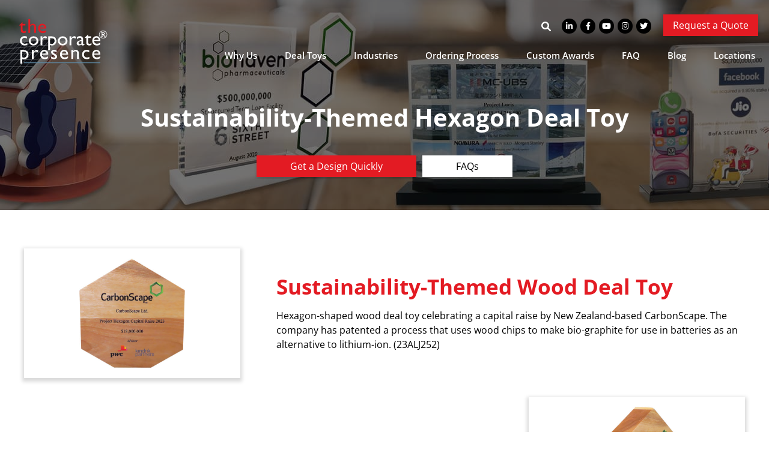

--- FILE ---
content_type: text/html; charset=UTF-8
request_url: https://cpresence.com/portfolio/sustainability-themed-hexagon-deal-toy/
body_size: 30353
content:
<!DOCTYPE html>
<html lang="en-US">
<head><meta http-equiv="Content-Type" content="text/html; charset=UTF-8" /><script>if(navigator.userAgent.match(/MSIE|Internet Explorer/i)||navigator.userAgent.match(/Trident\/7\..*?rv:11/i)){var href=document.location.href;if(!href.match(/[?&]nowprocket/)){if(href.indexOf("?")==-1){if(href.indexOf("#")==-1){document.location.href=href+"?nowprocket=1"}else{document.location.href=href.replace("#","?nowprocket=1#")}}else{if(href.indexOf("#")==-1){document.location.href=href+"&nowprocket=1"}else{document.location.href=href.replace("#","&nowprocket=1#")}}}}</script><script>(()=>{class RocketLazyLoadScripts{constructor(){this.v="2.0.4",this.userEvents=["keydown","keyup","mousedown","mouseup","mousemove","mouseover","mouseout","touchmove","touchstart","touchend","touchcancel","wheel","click","dblclick","input"],this.attributeEvents=["onblur","onclick","oncontextmenu","ondblclick","onfocus","onmousedown","onmouseenter","onmouseleave","onmousemove","onmouseout","onmouseover","onmouseup","onmousewheel","onscroll","onsubmit"]}async t(){this.i(),this.o(),/iP(ad|hone)/.test(navigator.userAgent)&&this.h(),this.u(),this.l(this),this.m(),this.k(this),this.p(this),this._(),await Promise.all([this.R(),this.L()]),this.lastBreath=Date.now(),this.S(this),this.P(),this.D(),this.O(),this.M(),await this.C(this.delayedScripts.normal),await this.C(this.delayedScripts.defer),await this.C(this.delayedScripts.async),await this.T(),await this.F(),await this.j(),await this.A(),window.dispatchEvent(new Event("rocket-allScriptsLoaded")),this.everythingLoaded=!0,this.lastTouchEnd&&await new Promise(t=>setTimeout(t,500-Date.now()+this.lastTouchEnd)),this.I(),this.H(),this.U(),this.W()}i(){this.CSPIssue=sessionStorage.getItem("rocketCSPIssue"),document.addEventListener("securitypolicyviolation",t=>{this.CSPIssue||"script-src-elem"!==t.violatedDirective||"data"!==t.blockedURI||(this.CSPIssue=!0,sessionStorage.setItem("rocketCSPIssue",!0))},{isRocket:!0})}o(){window.addEventListener("pageshow",t=>{this.persisted=t.persisted,this.realWindowLoadedFired=!0},{isRocket:!0}),window.addEventListener("pagehide",()=>{this.onFirstUserAction=null},{isRocket:!0})}h(){let t;function e(e){t=e}window.addEventListener("touchstart",e,{isRocket:!0}),window.addEventListener("touchend",function i(o){o.changedTouches[0]&&t.changedTouches[0]&&Math.abs(o.changedTouches[0].pageX-t.changedTouches[0].pageX)<10&&Math.abs(o.changedTouches[0].pageY-t.changedTouches[0].pageY)<10&&o.timeStamp-t.timeStamp<200&&(window.removeEventListener("touchstart",e,{isRocket:!0}),window.removeEventListener("touchend",i,{isRocket:!0}),"INPUT"===o.target.tagName&&"text"===o.target.type||(o.target.dispatchEvent(new TouchEvent("touchend",{target:o.target,bubbles:!0})),o.target.dispatchEvent(new MouseEvent("mouseover",{target:o.target,bubbles:!0})),o.target.dispatchEvent(new PointerEvent("click",{target:o.target,bubbles:!0,cancelable:!0,detail:1,clientX:o.changedTouches[0].clientX,clientY:o.changedTouches[0].clientY})),event.preventDefault()))},{isRocket:!0})}q(t){this.userActionTriggered||("mousemove"!==t.type||this.firstMousemoveIgnored?"keyup"===t.type||"mouseover"===t.type||"mouseout"===t.type||(this.userActionTriggered=!0,this.onFirstUserAction&&this.onFirstUserAction()):this.firstMousemoveIgnored=!0),"click"===t.type&&t.preventDefault(),t.stopPropagation(),t.stopImmediatePropagation(),"touchstart"===this.lastEvent&&"touchend"===t.type&&(this.lastTouchEnd=Date.now()),"click"===t.type&&(this.lastTouchEnd=0),this.lastEvent=t.type,t.composedPath&&t.composedPath()[0].getRootNode()instanceof ShadowRoot&&(t.rocketTarget=t.composedPath()[0]),this.savedUserEvents.push(t)}u(){this.savedUserEvents=[],this.userEventHandler=this.q.bind(this),this.userEvents.forEach(t=>window.addEventListener(t,this.userEventHandler,{passive:!1,isRocket:!0})),document.addEventListener("visibilitychange",this.userEventHandler,{isRocket:!0})}U(){this.userEvents.forEach(t=>window.removeEventListener(t,this.userEventHandler,{passive:!1,isRocket:!0})),document.removeEventListener("visibilitychange",this.userEventHandler,{isRocket:!0}),this.savedUserEvents.forEach(t=>{(t.rocketTarget||t.target).dispatchEvent(new window[t.constructor.name](t.type,t))})}m(){const t="return false",e=Array.from(this.attributeEvents,t=>"data-rocket-"+t),i="["+this.attributeEvents.join("],[")+"]",o="[data-rocket-"+this.attributeEvents.join("],[data-rocket-")+"]",s=(e,i,o)=>{o&&o!==t&&(e.setAttribute("data-rocket-"+i,o),e["rocket"+i]=new Function("event",o),e.setAttribute(i,t))};new MutationObserver(t=>{for(const n of t)"attributes"===n.type&&(n.attributeName.startsWith("data-rocket-")||this.everythingLoaded?n.attributeName.startsWith("data-rocket-")&&this.everythingLoaded&&this.N(n.target,n.attributeName.substring(12)):s(n.target,n.attributeName,n.target.getAttribute(n.attributeName))),"childList"===n.type&&n.addedNodes.forEach(t=>{if(t.nodeType===Node.ELEMENT_NODE)if(this.everythingLoaded)for(const i of[t,...t.querySelectorAll(o)])for(const t of i.getAttributeNames())e.includes(t)&&this.N(i,t.substring(12));else for(const e of[t,...t.querySelectorAll(i)])for(const t of e.getAttributeNames())this.attributeEvents.includes(t)&&s(e,t,e.getAttribute(t))})}).observe(document,{subtree:!0,childList:!0,attributeFilter:[...this.attributeEvents,...e]})}I(){this.attributeEvents.forEach(t=>{document.querySelectorAll("[data-rocket-"+t+"]").forEach(e=>{this.N(e,t)})})}N(t,e){const i=t.getAttribute("data-rocket-"+e);i&&(t.setAttribute(e,i),t.removeAttribute("data-rocket-"+e))}k(t){Object.defineProperty(HTMLElement.prototype,"onclick",{get(){return this.rocketonclick||null},set(e){this.rocketonclick=e,this.setAttribute(t.everythingLoaded?"onclick":"data-rocket-onclick","this.rocketonclick(event)")}})}S(t){function e(e,i){let o=e[i];e[i]=null,Object.defineProperty(e,i,{get:()=>o,set(s){t.everythingLoaded?o=s:e["rocket"+i]=o=s}})}e(document,"onreadystatechange"),e(window,"onload"),e(window,"onpageshow");try{Object.defineProperty(document,"readyState",{get:()=>t.rocketReadyState,set(e){t.rocketReadyState=e},configurable:!0}),document.readyState="loading"}catch(t){console.log("WPRocket DJE readyState conflict, bypassing")}}l(t){this.originalAddEventListener=EventTarget.prototype.addEventListener,this.originalRemoveEventListener=EventTarget.prototype.removeEventListener,this.savedEventListeners=[],EventTarget.prototype.addEventListener=function(e,i,o){o&&o.isRocket||!t.B(e,this)&&!t.userEvents.includes(e)||t.B(e,this)&&!t.userActionTriggered||e.startsWith("rocket-")||t.everythingLoaded?t.originalAddEventListener.call(this,e,i,o):(t.savedEventListeners.push({target:this,remove:!1,type:e,func:i,options:o}),"mouseenter"!==e&&"mouseleave"!==e||t.originalAddEventListener.call(this,e,t.savedUserEvents.push,o))},EventTarget.prototype.removeEventListener=function(e,i,o){o&&o.isRocket||!t.B(e,this)&&!t.userEvents.includes(e)||t.B(e,this)&&!t.userActionTriggered||e.startsWith("rocket-")||t.everythingLoaded?t.originalRemoveEventListener.call(this,e,i,o):t.savedEventListeners.push({target:this,remove:!0,type:e,func:i,options:o})}}J(t,e){this.savedEventListeners=this.savedEventListeners.filter(i=>{let o=i.type,s=i.target||window;return e!==o||t!==s||(this.B(o,s)&&(i.type="rocket-"+o),this.$(i),!1)})}H(){EventTarget.prototype.addEventListener=this.originalAddEventListener,EventTarget.prototype.removeEventListener=this.originalRemoveEventListener,this.savedEventListeners.forEach(t=>this.$(t))}$(t){t.remove?this.originalRemoveEventListener.call(t.target,t.type,t.func,t.options):this.originalAddEventListener.call(t.target,t.type,t.func,t.options)}p(t){let e;function i(e){return t.everythingLoaded?e:e.split(" ").map(t=>"load"===t||t.startsWith("load.")?"rocket-jquery-load":t).join(" ")}function o(o){function s(e){const s=o.fn[e];o.fn[e]=o.fn.init.prototype[e]=function(){return this[0]===window&&t.userActionTriggered&&("string"==typeof arguments[0]||arguments[0]instanceof String?arguments[0]=i(arguments[0]):"object"==typeof arguments[0]&&Object.keys(arguments[0]).forEach(t=>{const e=arguments[0][t];delete arguments[0][t],arguments[0][i(t)]=e})),s.apply(this,arguments),this}}if(o&&o.fn&&!t.allJQueries.includes(o)){const e={DOMContentLoaded:[],"rocket-DOMContentLoaded":[]};for(const t in e)document.addEventListener(t,()=>{e[t].forEach(t=>t())},{isRocket:!0});o.fn.ready=o.fn.init.prototype.ready=function(i){function s(){parseInt(o.fn.jquery)>2?setTimeout(()=>i.bind(document)(o)):i.bind(document)(o)}return"function"==typeof i&&(t.realDomReadyFired?!t.userActionTriggered||t.fauxDomReadyFired?s():e["rocket-DOMContentLoaded"].push(s):e.DOMContentLoaded.push(s)),o([])},s("on"),s("one"),s("off"),t.allJQueries.push(o)}e=o}t.allJQueries=[],o(window.jQuery),Object.defineProperty(window,"jQuery",{get:()=>e,set(t){o(t)}})}P(){const t=new Map;document.write=document.writeln=function(e){const i=document.currentScript,o=document.createRange(),s=i.parentElement;let n=t.get(i);void 0===n&&(n=i.nextSibling,t.set(i,n));const c=document.createDocumentFragment();o.setStart(c,0),c.appendChild(o.createContextualFragment(e)),s.insertBefore(c,n)}}async R(){return new Promise(t=>{this.userActionTriggered?t():this.onFirstUserAction=t})}async L(){return new Promise(t=>{document.addEventListener("DOMContentLoaded",()=>{this.realDomReadyFired=!0,t()},{isRocket:!0})})}async j(){return this.realWindowLoadedFired?Promise.resolve():new Promise(t=>{window.addEventListener("load",t,{isRocket:!0})})}M(){this.pendingScripts=[];this.scriptsMutationObserver=new MutationObserver(t=>{for(const e of t)e.addedNodes.forEach(t=>{"SCRIPT"!==t.tagName||t.noModule||t.isWPRocket||this.pendingScripts.push({script:t,promise:new Promise(e=>{const i=()=>{const i=this.pendingScripts.findIndex(e=>e.script===t);i>=0&&this.pendingScripts.splice(i,1),e()};t.addEventListener("load",i,{isRocket:!0}),t.addEventListener("error",i,{isRocket:!0}),setTimeout(i,1e3)})})})}),this.scriptsMutationObserver.observe(document,{childList:!0,subtree:!0})}async F(){await this.X(),this.pendingScripts.length?(await this.pendingScripts[0].promise,await this.F()):this.scriptsMutationObserver.disconnect()}D(){this.delayedScripts={normal:[],async:[],defer:[]},document.querySelectorAll("script[type$=rocketlazyloadscript]").forEach(t=>{t.hasAttribute("data-rocket-src")?t.hasAttribute("async")&&!1!==t.async?this.delayedScripts.async.push(t):t.hasAttribute("defer")&&!1!==t.defer||"module"===t.getAttribute("data-rocket-type")?this.delayedScripts.defer.push(t):this.delayedScripts.normal.push(t):this.delayedScripts.normal.push(t)})}async _(){await this.L();let t=[];document.querySelectorAll("script[type$=rocketlazyloadscript][data-rocket-src]").forEach(e=>{let i=e.getAttribute("data-rocket-src");if(i&&!i.startsWith("data:")){i.startsWith("//")&&(i=location.protocol+i);try{const o=new URL(i).origin;o!==location.origin&&t.push({src:o,crossOrigin:e.crossOrigin||"module"===e.getAttribute("data-rocket-type")})}catch(t){}}}),t=[...new Map(t.map(t=>[JSON.stringify(t),t])).values()],this.Y(t,"preconnect")}async G(t){if(await this.K(),!0!==t.noModule||!("noModule"in HTMLScriptElement.prototype))return new Promise(e=>{let i;function o(){(i||t).setAttribute("data-rocket-status","executed"),e()}try{if(navigator.userAgent.includes("Firefox/")||""===navigator.vendor||this.CSPIssue)i=document.createElement("script"),[...t.attributes].forEach(t=>{let e=t.nodeName;"type"!==e&&("data-rocket-type"===e&&(e="type"),"data-rocket-src"===e&&(e="src"),i.setAttribute(e,t.nodeValue))}),t.text&&(i.text=t.text),t.nonce&&(i.nonce=t.nonce),i.hasAttribute("src")?(i.addEventListener("load",o,{isRocket:!0}),i.addEventListener("error",()=>{i.setAttribute("data-rocket-status","failed-network"),e()},{isRocket:!0}),setTimeout(()=>{i.isConnected||e()},1)):(i.text=t.text,o()),i.isWPRocket=!0,t.parentNode.replaceChild(i,t);else{const i=t.getAttribute("data-rocket-type"),s=t.getAttribute("data-rocket-src");i?(t.type=i,t.removeAttribute("data-rocket-type")):t.removeAttribute("type"),t.addEventListener("load",o,{isRocket:!0}),t.addEventListener("error",i=>{this.CSPIssue&&i.target.src.startsWith("data:")?(console.log("WPRocket: CSP fallback activated"),t.removeAttribute("src"),this.G(t).then(e)):(t.setAttribute("data-rocket-status","failed-network"),e())},{isRocket:!0}),s?(t.fetchPriority="high",t.removeAttribute("data-rocket-src"),t.src=s):t.src="data:text/javascript;base64,"+window.btoa(unescape(encodeURIComponent(t.text)))}}catch(i){t.setAttribute("data-rocket-status","failed-transform"),e()}});t.setAttribute("data-rocket-status","skipped")}async C(t){const e=t.shift();return e?(e.isConnected&&await this.G(e),this.C(t)):Promise.resolve()}O(){this.Y([...this.delayedScripts.normal,...this.delayedScripts.defer,...this.delayedScripts.async],"preload")}Y(t,e){this.trash=this.trash||[];let i=!0;var o=document.createDocumentFragment();t.forEach(t=>{const s=t.getAttribute&&t.getAttribute("data-rocket-src")||t.src;if(s&&!s.startsWith("data:")){const n=document.createElement("link");n.href=s,n.rel=e,"preconnect"!==e&&(n.as="script",n.fetchPriority=i?"high":"low"),t.getAttribute&&"module"===t.getAttribute("data-rocket-type")&&(n.crossOrigin=!0),t.crossOrigin&&(n.crossOrigin=t.crossOrigin),t.integrity&&(n.integrity=t.integrity),t.nonce&&(n.nonce=t.nonce),o.appendChild(n),this.trash.push(n),i=!1}}),document.head.appendChild(o)}W(){this.trash.forEach(t=>t.remove())}async T(){try{document.readyState="interactive"}catch(t){}this.fauxDomReadyFired=!0;try{await this.K(),this.J(document,"readystatechange"),document.dispatchEvent(new Event("rocket-readystatechange")),await this.K(),document.rocketonreadystatechange&&document.rocketonreadystatechange(),await this.K(),this.J(document,"DOMContentLoaded"),document.dispatchEvent(new Event("rocket-DOMContentLoaded")),await this.K(),this.J(window,"DOMContentLoaded"),window.dispatchEvent(new Event("rocket-DOMContentLoaded"))}catch(t){console.error(t)}}async A(){try{document.readyState="complete"}catch(t){}try{await this.K(),this.J(document,"readystatechange"),document.dispatchEvent(new Event("rocket-readystatechange")),await this.K(),document.rocketonreadystatechange&&document.rocketonreadystatechange(),await this.K(),this.J(window,"load"),window.dispatchEvent(new Event("rocket-load")),await this.K(),window.rocketonload&&window.rocketonload(),await this.K(),this.allJQueries.forEach(t=>t(window).trigger("rocket-jquery-load")),await this.K(),this.J(window,"pageshow");const t=new Event("rocket-pageshow");t.persisted=this.persisted,window.dispatchEvent(t),await this.K(),window.rocketonpageshow&&window.rocketonpageshow({persisted:this.persisted})}catch(t){console.error(t)}}async K(){Date.now()-this.lastBreath>45&&(await this.X(),this.lastBreath=Date.now())}async X(){return document.hidden?new Promise(t=>setTimeout(t)):new Promise(t=>requestAnimationFrame(t))}B(t,e){return e===document&&"readystatechange"===t||(e===document&&"DOMContentLoaded"===t||(e===window&&"DOMContentLoaded"===t||(e===window&&"load"===t||e===window&&"pageshow"===t)))}static run(){(new RocketLazyLoadScripts).t()}}RocketLazyLoadScripts.run()})();</script>

<meta name="viewport" content="width=device-width, initial-scale=1, maximum-scale=1, user-scalable=no" /> 

<link rel="preconnect" href="https://fonts.gstatic.com">
<link rel="apple-touch-icon-precomposed" sizes="57x57" href="https://cpresence.com/apple-touch-icon-57x57.png" />
<link rel="apple-touch-icon-precomposed" sizes="114x114" href="https://cpresence.com/apple-touch-icon-114x114.png" />
<link rel="apple-touch-icon-precomposed" sizes="72x72" href="https://cpresence.com/apple-touch-icon-72x72.png" />
<link rel="apple-touch-icon-precomposed" sizes="144x144" href="https://cpresence.com/apple-touch-icon-144x144.png" />
<link rel="apple-touch-icon-precomposed" sizes="120x120" href="https://cpresence.com/apple-touch-icon-120x120.png" />
<link rel="apple-touch-icon-precomposed" sizes="152x152" href="https://cpresence.com/apple-touch-icon-152x152.png" />
<link rel="icon" type="image/png" href="https://cpresence.com/favicon-32x32.png" sizes="32x32" />
<link rel="icon" type="image/png" href="https://cpresence.com/favicon-16x16.png" sizes="16x16" />
<meta name="application-name" content="DTD"/>
<meta name="msapplication-TileColor" content="#FFFFFF" />
<meta name="msapplication-TileImage" content="https://cpresence.com/mstile-144x144.png" />

<!-- Start of HubSpot Embed Code -->
<script type="rocketlazyloadscript" data-minify="1" data-rocket-type="text/javascript" id="hs-script-loader" async defer data-rocket-src="https://cpresence.com/wp-content/cache/min/1/20426191.js?ver=1760462463"></script>
<!-- End of HubSpot Embed Code -->

<!--Begin Clicky Analytics -->
<script type="rocketlazyloadscript" data-minify="1" async defer data-rocket-src="https://cpresence.com/wp-content/cache/min/1/100681050.js?ver=1760462463"></script>
<!--End Clicky Analytics -->
	
<script type="rocketlazyloadscript" data-rocket-type="text/javascript"> (function(c,l,a,r,i,t,y){ c[a]=c[a]||function(){(c[a].q=c[a].q||[]).push(arguments)}; t=l.createElement(r);t.async=1;t.src="https://www.clarity.ms/tag/"+i; y=l.getElementsByTagName(r)[0];y.parentNode.insertBefore(t,y); })(window, document, "clarity", "script", "iblcaydd2g"); </script>

<!-- SmartLook Tracking Code for https://cpresence.com/ -->
<script type="rocketlazyloadscript" data-rocket-type="text/javascript" async defer>window.smartlook||(function(d){var o=smartlook=function(){o.api.push(arguments)},h=d.getElementsByTagName('head')[0];var c=d.createElement('script');o.api=new Array();c.async=true;c.type='text/javascript';c.charset='utf-8';c.src='//rec.smartlook.com/recorder.js';h.appendChild(c);})(document);smartlook('init','346dcc0fa910ff25b866541c354ddce703d2b079');</script>
<!-- SmartLook Tracking Code for https://cpresence.com/ -->

<!-- Linked In Ads -->
<script type="rocketlazyloadscript" data-rocket-type="text/javascript" async defer>
_linkedin_partner_id = "3947442";
window._linkedin_data_partner_ids = window._linkedin_data_partner_ids || [];
window._linkedin_data_partner_ids.push(_linkedin_partner_id);
</script>
<script type="rocketlazyloadscript" data-rocket-type="text/javascript" async defer>
(function(l) {
if (!l){window.lintrk = function(a,b){window.lintrk.q.push([a,b])};
window.lintrk.q=[]}
var s = document.getElementsByTagName("script")[0];
var b = document.createElement("script");
b.type = "text/javascript";b.async = true;
b.src = "https://snap.licdn.com/li.lms-analytics/insight.min.js";
s.parentNode.insertBefore(b, s);})(window.lintrk);
</script>
<!-- End Linked In Ads -->

<!-- Bing -->
<script data-service="microsoftads" data-category="marketing" type="text/plain" async defer>(function(w,d,t,r,u){var f,n,i;w[u]=w[u]||[],f=function(){var o={ti:"355015109", enableAutoSpaTracking: true};o.q=w[u],w[u]=new UET(o),w[u].push("pageLoad")},n=d.createElement(t),n.src=r,n.async=1,n.onload=n.onreadystatechange=function(){var s=this.readyState;s&&s!=="loaded"&&s!=="complete"||(f(),n.onload=n.onreadystatechange=null)},i=d.getElementsByTagName(t)[0],i.parentNode.insertBefore(n,i)})(window,document,"script","//bat.bing.com/bat.js","uetq");</script>
<!-- Bing -->

<meta name='robots' content='index, follow, max-image-preview:large, max-snippet:-1, max-video-preview:-1' />
	<style></style>
	
	<!-- This site is optimized with the Yoast SEO Premium plugin v26.1 (Yoast SEO v26.1.1) - https://yoast.com/wordpress/plugins/seo/ -->
	<title>Sustainability-Themed Hexagon Deal Toy | The Corporate Presence</title>
<link data-rocket-preload as="style" href="https://fonts.googleapis.com/css2?family=Open+Sans:wght@400;600;700&#038;family=PT+Sans:wght@400;700&#038;display=swap" rel="preload">
<link href="https://fonts.googleapis.com/css2?family=Open+Sans:wght@400;600;700&#038;family=PT+Sans:wght@400;700&#038;display=swap" media="print" onload="this.media=&#039;all&#039;" rel="stylesheet">
<noscript><link rel="stylesheet" href="https://fonts.googleapis.com/css2?family=Open+Sans:wght@400;600;700&#038;family=PT+Sans:wght@400;700&#038;display=swap"></noscript>
<link crossorigin data-rocket-preload as="font" href="https://fonts.gstatic.com/s/opensans/v40/memvYaGs126MiZpBA-UvWbX2vVnXBbObj2OVTS-muw.woff2" rel="preload">
<link crossorigin data-rocket-preload as="font" href="https://cpresence.com/wp-content/themes/corporatepresence/fonts/fa-brands-400.woff2" rel="preload">
<link crossorigin data-rocket-preload as="font" href="https://cpresence.com/wp-content/themes/corporatepresence/fonts/fa-solid-900.woff2" rel="preload">
<style id="wpr-usedcss">.cmplz-blocked-content-notice{display:none}.cmplz-blocked-content-container,.cmplz-wp-video{animation-name:cmplz-fadein;animation-duration:.6s;background:#fff;border:0;border-radius:3px;box-shadow:0 0 1px 0 rgba(0,0,0,.5),0 1px 10px 0 rgba(0,0,0,.15);display:flex;justify-content:center;align-items:center;background-repeat:no-repeat!important;background-size:cover!important;height:inherit;position:relative}.cmplz-blocked-content-container iframe,.cmplz-wp-video iframe{visibility:hidden;max-height:100%;border:0!important}.cmplz-blocked-content-container .cmplz-blocked-content-notice,.cmplz-wp-video .cmplz-blocked-content-notice{white-space:normal;text-transform:initial;position:absolute!important;width:100%;top:50%;left:50%;transform:translate(-50%,-50%);max-width:300px;font-size:14px;padding:10px;background-color:rgba(0,0,0,.5);color:#fff;text-align:center;z-index:98;line-height:23px}.cmplz-blocked-content-container .cmplz-blocked-content-notice .cmplz-links,.cmplz-wp-video .cmplz-blocked-content-notice .cmplz-links{display:block;margin-bottom:10px}.cmplz-blocked-content-container .cmplz-blocked-content-notice .cmplz-links a,.cmplz-wp-video .cmplz-blocked-content-notice .cmplz-links a{color:#fff}.cmplz-blocked-content-container div div{display:none}.cmplz-wp-video .cmplz-placeholder-element{width:100%;height:inherit}@keyframes cmplz-fadein{from{opacity:0}to{opacity:1}}@font-face{font-family:'Open Sans';font-style:normal;font-weight:400;font-stretch:100%;font-display:swap;src:url(https://fonts.gstatic.com/s/opensans/v40/memvYaGs126MiZpBA-UvWbX2vVnXBbObj2OVTS-muw.woff2) format('woff2');unicode-range:U+0000-00FF,U+0131,U+0152-0153,U+02BB-02BC,U+02C6,U+02DA,U+02DC,U+0304,U+0308,U+0329,U+2000-206F,U+20AC,U+2122,U+2191,U+2193,U+2212,U+2215,U+FEFF,U+FFFD}@font-face{font-family:'Open Sans';font-style:normal;font-weight:600;font-stretch:100%;font-display:swap;src:url(https://fonts.gstatic.com/s/opensans/v40/memvYaGs126MiZpBA-UvWbX2vVnXBbObj2OVTS-muw.woff2) format('woff2');unicode-range:U+0000-00FF,U+0131,U+0152-0153,U+02BB-02BC,U+02C6,U+02DA,U+02DC,U+0304,U+0308,U+0329,U+2000-206F,U+20AC,U+2122,U+2191,U+2193,U+2212,U+2215,U+FEFF,U+FFFD}@font-face{font-family:'Open Sans';font-style:normal;font-weight:700;font-stretch:100%;font-display:swap;src:url(https://fonts.gstatic.com/s/opensans/v40/memvYaGs126MiZpBA-UvWbX2vVnXBbObj2OVTS-muw.woff2) format('woff2');unicode-range:U+0000-00FF,U+0131,U+0152-0153,U+02BB-02BC,U+02C6,U+02DA,U+02DC,U+0304,U+0308,U+0329,U+2000-206F,U+20AC,U+2122,U+2191,U+2193,U+2212,U+2215,U+FEFF,U+FFFD}.fab,.fas{-moz-osx-font-smoothing:grayscale;-webkit-font-smoothing:antialiased;display:var(--fa-display,inline-block);font-style:normal;font-variant:normal;line-height:1;text-rendering:auto}.fa-chevron-left:before{content:"\f053"}.fa-chevron-right:before{content:"\f054"}.fa-search:before{content:"\f002"}@font-face{font-family:"Font Awesome 6 Brands";font-style:normal;font-weight:400;font-display:swap;src:url(https://cpresence.com/wp-content/themes/corporatepresence/fonts/fa-brands-400.woff2) format("woff2"),url(https://cpresence.com/wp-content/themes/corporatepresence/fonts/fa-brands-400.ttf) format("truetype")}.fab{font-family:"Font Awesome 6 Brands";font-weight:400}.fa-twitter:before{content:"\f099"}.fa-instagram:before{content:"\f16d"}.fa-facebook-f:before{content:"\f39e"}.fa-youtube:before{content:"\f167"}.fa-linkedin-in:before{content:"\f0e1"}:root{--fa-font-regular:normal 400 1em/1 "Font Awesome 6 Free"}:root{--fa-font-solid:normal 900 1em/1 "Font Awesome 6 Free"}@font-face{font-family:"Font Awesome 6 Free";font-style:normal;font-weight:900;font-display:swap;src:url(https://cpresence.com/wp-content/themes/corporatepresence/fonts/fa-solid-900.woff2) format("woff2"),url(https://cpresence.com/wp-content/themes/corporatepresence/fonts/fa-solid-900.ttf) format("truetype")}.fas{font-family:"Font Awesome 6 Free";font-weight:900}@font-face{font-family:"Font Awesome 5 Brands";font-display:swap;font-weight:400;src:url(https://cpresence.com/wp-content/themes/corporatepresence/fonts/fa-brands-400.woff2) format("woff2"),url(https://cpresence.com/wp-content/themes/corporatepresence/fonts/fa-brands-400.ttf) format("truetype")}@font-face{font-family:"Font Awesome 5 Free";font-display:swap;font-weight:900;src:url(https://cpresence.com/wp-content/themes/corporatepresence/fonts/fa-solid-900.woff2) format("woff2"),url(https://cpresence.com/wp-content/themes/corporatepresence/fonts/fa-solid-900.ttf) format("truetype")}@font-face{font-family:FontAwesome;font-display:swap;src:url(https://cpresence.com/wp-content/themes/corporatepresence/fonts/fa-solid-900.woff2) format("woff2"),url(https://cpresence.com/wp-content/themes/corporatepresence/fonts/fa-solid-900.ttf) format("truetype")}@font-face{font-family:FontAwesome;font-display:swap;src:url(https://cpresence.com/wp-content/themes/corporatepresence/fonts/fa-brands-400.woff2) format("woff2"),url(https://cpresence.com/wp-content/themes/corporatepresence/fonts/fa-brands-400.ttf) format("truetype")}html{line-height:1.15;-webkit-text-size-adjust:100%}body{margin:0}h1{font-size:2em;margin:.67em 0}a{background-color:transparent}img{border-style:none}button,input,optgroup,select,textarea{font-family:inherit;font-size:100%;line-height:1.15;margin:0}button,input{overflow:visible}button,select{text-transform:none}[type=button],[type=submit],button{-webkit-appearance:button}[type=button]::-moz-focus-inner,[type=submit]::-moz-focus-inner,button::-moz-focus-inner{border-style:none;padding:0}[type=button]:-moz-focusring,[type=submit]:-moz-focusring,button:-moz-focusring{outline:ButtonText dotted 1px}fieldset{padding:.35em .75em .625em}legend{box-sizing:border-box;color:inherit;display:table;max-width:100%;padding:0;white-space:normal}progress{vertical-align:baseline}textarea{overflow:auto}[type=checkbox],[type=radio]{box-sizing:border-box;padding:0}[type=number]::-webkit-inner-spin-button,[type=number]::-webkit-outer-spin-button{height:auto}[type=search]{-webkit-appearance:textfield;outline-offset:-2px}[type=search]::-webkit-search-decoration{-webkit-appearance:none}::-webkit-file-upload-button{-webkit-appearance:button;font:inherit}details{display:block}summary{display:list-item}template{display:none}[hidden]{display:none}*{box-sizing:border-box;outline:0}p{line-height:1.5rem;margin:0 0 14px;padding:0;color:inherit}h1,h2,h3{margin:0;padding:0;font-weight:400}input,input:focus,select,select:focus,textarea,textarea:focus{outline:0}::selection{background:#e31b23;color:#fff}::-moz-selection{background:#e31b23;color:#fff}body{font-family:'Open Sans',sans-serif;font-size:16px;line-height:18px;color:#000}a,a:active{transition:color .2s,background-color .2s;text-decoration:none;color:#e31b23}a:hover{transition:color .2s,background-color .2s;color:#5d87a1}h1,h2,h3{font-weight:700;margin:0 0 18px;line-height:1.15em;color:#000}h1{font-size:56px;color:#fff;margin:0 0 8px}.single h1{font-size:40px}h2{font-size:35px;color:#333}h3{font-size:27px;color:#000;line-height:1.2em}.txt h2,.txt h3{margin:24px 0 16px}.txt h2:first-of-type,.txt h3:first-of-type{margin-top:0}.social a{display:inline-block;background:#000;border-radius:100%;width:25px;height:25px;text-align:center;line-height:25px;position:relative;top:-1px}.social a i{display:block;color:#fff;font-size:13px;margin-left:0;line-height:1em;position:relative;top:6px}.social a{margin:0 0 0 6px}.social a:hover{background:#e31b23}#footer .social a{background:#fff;margin:0 8px 0 0}#footer .social i{color:#e31b23}#footer .social a:hover{background:#e31b23}#footer .social a:hover i{color:#fff}#footer .disclaimer{font-size:12px;color:#fff;text-align:center;width:100%;max-width:680px;margin:1rem auto 0}.search-toggle{margin-right:8px}.search-toggle button,.search-toggle label{display:inline-block;vertical-align:middle}.search-toggle label{padding:0}.search-toggle input{margin:0;padding:5px 0;font-size:13px;line-height:1em;border:0;transition:all .2s;opacity:0;width:0;pointer-events:none}.search-toggle button{cursor:pointer;margin:0;padding:0;border:0;box-shadow:none;background:0 0;transition:color .2s}.search-toggle i{color:#fff;position:relative;top:2px}.search-toggle.open label{padding:0 5px 0 0}.search-toggle.open input{width:200px;opacity:1;padding:5px;pointer-events:initial;transition:all .2s}.search-toggle button:hover i{color:#e31b23;transition:color .2s}.search-toggle input:focus{box-shadow:0 0 5px 3px rgba(0,0,0,.15)}#logo{position:absolute;left:32px;top:32px;z-index:6000}#hero{height:500px}#hero .caption{position:absolute;bottom:15%;text-align:center}#hero .btns{padding-top:32px}.single #hero{height:350px;background:#000}.eyebrow{padding-top:1.5em;padding-right:18px}.eyebrow>*{display:inline-block;vertical-align:middle}.eyebrow .social{margin-right:16px}#nav{display:block;position:relative;z-index:5000}#nav ul{list-style:none;margin:0;padding:0;font-size:0}#nav ul li{font-size:16px;position:relative;display:inline-block;vertical-align:middle;margin:0 8px}#nav ul li a{display:block;color:#fff;font-size:15px;padding:1.5em 1em;font-weight:600}#nav ul li:hover ul{opacity:1;transform:scaleY(1);transition:opacity .2s,transform .2s}#nav ul ul{position:absolute;z-index:9999;display:block;padding:0;margin:0;background:#e31b23;text-align:left;width:250px;opacity:0;transform-origin:top center;transform:scaleY(0);transition:opacity .2s,transform .2s;left:18px}#nav ul ul li{display:block;float:none;margin:0;padding:0;overflow:hidden}#nav ul ul li a{position:relative;z-index:5;line-height:1.1em;height:auto;margin:0;padding:9px;font-size:14px;color:#fff;text-transform:initial;transition:color .25s;transition-delay:0.25s;font-weight:400}#nav ul ul li:before{content:"";display:block;width:400px;height:300px;border-radius:100%;background:#fff;position:absolute;top:-132px;left:-400px;z-index:1;transition:left .5s cubic-bezier(.45, 0, .55, 1)}#nav #menu-item-51130 ul{right:18px;left:auto}#nav #menu-item-51093 .sub-menu{display:none!important}#nav ul li:hover>a{color:#e31b23}#nav>div>ul>li:hover:before{left:-10px;transition:left .5s cubic-bezier(.45, 0, .55, 1)}#nav ul ul li:hover>a{color:#e31b23;transition:color .25s;transition-delay:0.10s}#nav ul ul li:hover:before{left:-10px;transition:left .5s cubic-bezier(.45, 0, .55, 1)}#footer{background:#3c3c3c;padding:4em 0 2em}.locations{border-top:1px solid #fff;background:#3c3c3c;padding:1.5em 0}#footer ul,.locations ul{list-style:none;margin:0;padding:0}#footer ul li,.locations ul{display:block;margin:0 0 32px}#footer ul li a,.locations ul{display:block;color:#fff;line-height:1.1em}.locations ul{font-size:0;margin:0;text-align:center;display:flex;align-items:center;flex-wrap:wrap;justify-content:space-between}.locations ul li{display:block}.locations ul li a{font-size:16px;display:block;line-height:1.1em;color:#fff}#footer ul li:hover a,.locations ul li:hover>a{color:#e31b23}.content-image .caption{font-size:12px;text-align:center;margin-top:8px}.portfolio .content-image{margin:32px 0}.content-image.odd .img{order:2}.content-image.odd .txt{order:1}.glossary .box{background:#fff;overflow:hidden;border:1px solid #050505;border-radius:10px;padding:3em 5em;box-shadow:0 3px 5px 0 rgba(0,0,0,.15)}.glossary .terms a{display:block;color:#5d87a1;font-size:22px;font-weight:700;line-height:1.5em}.glossary .terms a.active,.glossary .terms a:hover{color:#e31b23}.accordion .item{margin:0 0 1.5em;padding:0 0 1.5em;border-bottom:1px solid #000}.accordion .item:last-child{margin:0;padding:0;border:0}.accordion .desc{display:none;padding:1.5em 0 2em}.accordion .title h3{margin:0;padding:0 1em 0 0;cursor:pointer}.accordion i.fas{color:#e31b23;transform-origin:center;position:absolute;right:5px;top:.3em;font-size:20px}.accordion .item.active h3,.accordion .title:hover h3{color:#e31b23}.accordion .item.active i{transform:rotate(45deg)}.work{position:relative;margin-bottom:3.5%;display:block;overflow:hidden}.single .flex .work{margin:0 0 2.5em}.work>a{overflow:hidden;position:absolute;top:0;left:0;right:0;bottom:0;z-index:1000}.portfolio .has-slider .work{margin:0}.portfolio .has-slider{margin-left:-1em;margin-right:-1em;opacity:0;padding-bottom:35.25%}.portfolio .has-slider .inner{padding:1em}.portfolio .has-slider.slick-initialized{opacity:1;padding:0 0 2em}.work h2{font-size:24px;color:#e31b23;font-weight:700;margin:0 0 8px}.work:hover{box-shadow:0 3px 6px 3px rgba(0,0,0,.25);transition:all .5s cubic-bezier(.65, 0, .35, 1)}.has-side-menu .testimonials>div{width:100%}.statistics .item{width:350px;margin-bottom:5em}.statistics .item:last-child{margin-bottom:0}.statistics .inner{position:relative;z-index:5;padding-top:8%;left:6%}.statistics .number{font-size:130px;color:#fff;text-shadow:2px 2px 2px rgba(0,0,0,.25);font-weight:700;line-height:1em;width:50%}.statistics .text{font-weight:700;font-size:30px;line-height:1em;width:50%}.gform_wrapper .gform_body{margin:0;padding:0;list-style:none}.gform_wrapper .gform_body fieldset{border:0}.gform_wrapper .gform_body .gfield{margin:0 0 24px;background:0 0;padding:0;position:relative}.gform_wrapper .gform_body .gfield>label{display:block;font-weight:700;margin:0 0 8px}.gform_wrapper .gform_body .gfield .screen-reader-text{display:block;font-size:14px;margin:8px 0}.gform_wrapper .gform_footer{text-align:left;margin-top:1em;position:relative;display:inline-block}.gform_wrapper .gform_body .gfield input[type=email],.gform_wrapper .gform_body .gfield input[type=tel],.gform_wrapper .gform_body .gfield input[type=text],.gform_wrapper .gform_body .gfield select,.gform_wrapper .gform_body .gfield textarea{margin:0;padding:12px;border:0;width:100%;display:block;color:#000;border:1px solid transparent;transition:border .2s;border-radius:5px}.gform_wrapper .gform_body .gfield select{padding:9px 10px;background:url('https://cpresence.com/wp-content/themes/corporatepresence/images/select.png') center right no-repeat}.gform_wrapper select{border-radius:0;-webkit-appearance:none;background:url('https://cpresence.com/wp-content/themes/corporatepresence/images/select.png') center right no-repeat;background-size:auto 25%}.gform_wrapper .gform_body .gfield input[type=email]:focus,.gform_wrapper .gform_body .gfield input[type=tel]:focus,.gform_wrapper .gform_body .gfield input[type=text]:focus,.gform_wrapper .gform_body .gfield select:focus,.gform_wrapper .gform_body .gfield textarea:focus{border-color:#5d87a1;transition:border .2s}.gform_wrapper .gform_body .gfield.focused input[type=email],.gform_wrapper .gform_body .gfield.focused input[type=tel],.gform_wrapper .gform_body .gfield.focused input[type=text],.gform_wrapper .gform_body .gfield.focused select,.gform_wrapper .gform_body .gfield.focused textarea{padding:12px}#gform_wrapper_11{position:relative;background:#e31b23;padding:1em;border-radius:5px;color:#fff}.ginput_preview{background:#fff;padding:8px;color:#000;font-size:12px;line-height:1em}.ginput_preview button{display:inline-block;vertical-align:middle}.ginput_preview button{cursor:pointer}.ginput_preview a{color:#e31b23}.button,a.button{overflow:hidden;position:relative;display:inline-block;margin:0;padding:10px 56px;cursor:pointer;color:#fff;border:0;font-size:16px;line-height:1em;transition:background .2s,border .2s,color .2s,box-shadow .2s;box-shadow:1px 3px 6px 0 rgba(0,0,0,.16);max-height:36px}.button span.txt{position:relative;z-index:5}.button:hover,.gform_footer>input[type=submit]:hover,a.button:hover{transition:background .2s,border .2s,color .2s,box-shadow .2s;box-shadow:1px 3px 6px 0 rgba(0,0,0,.26)}.button.basic:before,a.button.basic:before{content:"";display:block;width:400px;height:300px;border-radius:100%;background:#fff;position:absolute;top:-132px;left:-400px;z-index:1;transition:left .75s cubic-bezier(.45, 0, .55, 1)}.button.basic:hover:before,a.button.basic:hover:before{left:-10px;transition:left .75s cubic-bezier(.45, 0, .55, 1)}.button.primary,a.button.primary{background:#e31b23;color:#fff}a.button.primary:before{background:#5d87a1}.button.tertiary,a.button.tertiary{background:#fff;color:#000;transition:color .75s;transition-delay:0.25s}a.button.tertiary:before{background:#e31b23}a.button.tertiary:hover{color:#fff;transition:color .75s}.gform_footer>input[type=submit]{background:#fff;color:#000;border:0;padding:16px 32px;line-height:1em;max-height:none;border-radius:5px}.gform_footer>input[type=submit]:hover{background:#000;color:#fff}.button.shrink{padding:10px 16px}.btns a{margin:0 5px 0 0}.btns a:last-child{margin:0 0 0 5px}.w-full,.w-full-extra,.w-max{overflow:hidden;margin:0 auto}.w-max .w-max{overflow:visible}.w-20,.w-25,.w-30,.w-50,.w-65,.w-82,.w-full,.w-full-extra,.w-max{box-sizing:border-box}.w-max{width:100%}.w-full{width:100%;max-width:1200px}.w-full-extra{width:100%;max-width:1300px;margin:0}.w-20{width:20%}.w-25{width:25%}.w-30{width:30%}.w-50{width:50%}.w-65{width:65%}.w-82{width:82%}.w-pad-tb{padding-top:2em;padding-bottom:2em}.w-pad-htb{padding-top:1em;padding-bottom:1em}.m-auto{margin-right:auto;margin-left:auto}.table{display:table}.left{float:left}.right{float:right}.inline{display:inline-block}.block{display:block}.t-left{text-align:left}.t-right{text-align:right}.t-center{text-align:center}.single .text p img{cursor:pointer;transition:all .2s;transform:scale(1)}.single .text p img:hover{transition:all .2s;transform:scale(1.05)}.flex,.flex-buckets{display:flex}.flex-buckets{flex-direction:row}.flex-wrap{flex-wrap:wrap}.flex-buckets{justify-content:space-between;align-items:stretch}.flex-middle{align-items:center}.text{color:#000}.text p:last-child{margin:0;padding:0}.text ul{margin:0 0 16px 16px;padding:0 0 0 18px}.text ul li{line-height:1.5em;margin:0 0 .35em}.text ul{list-style:none;margin:.5em 0 1em;padding:0 0 0 5px}.text ul li{padding-left:.75em;position:relative}.text ul li:before{content:'';background:#e31b23;border-radius:100%;display:block;width:5px;height:5px;position:absolute;left:0;top:8px}.text iframe{display:block}.txt-red{color:#e31b23}.image{background-repeat:no-repeat;background-position:center;background-size:cover}.zoom{position:relative;display:block;overflow:hidden}.zoom img{display:block}.shadowed{box-shadow:0 3px 6px 3px rgba(0,0,0,.15)}.bg{background-repeat:no-repeat;background-size:cover}.overlay{position:absolute;top:0;left:0;right:0;bottom:0;background:rgba(0,0,0,.55);z-index:1}.a,.a:hover{transition:color .2s,background-color .2s}#nav .mobile-nav-only,.hide{display:none}.show{display:block}.rel{position:relative}.zup{z-index:100}.zupr{z-index:200}.o-visible{overflow:visible}.m-img{max-width:100%;height:auto}.mm-img{width:100%;min-width:100%;max-width:100%;height:auto}.screen-reader-text{border:0;clip:rect(1px,1px,1px,1px);clip-path:inset(50%);height:1px;margin:-1px;overflow:hidden;padding:0;position:absolute;width:1px;word-wrap:normal!important}.fancybox-caption__body{padding-bottom:4em}.slick-slider{position:relative;display:block;box-sizing:border-box;-webkit-user-select:none;-moz-user-select:none;-ms-user-select:none;user-select:none;-webkit-touch-callout:none;-khtml-user-select:none;-ms-touch-action:pan-y;touch-action:pan-y;-webkit-tap-highlight-color:transparent}.slick-list{position:relative;display:block;overflow:hidden;margin:0;padding:0}.slick-list:focus{outline:0}.slick-list.dragging{cursor:pointer;cursor:hand}.slick-slider .slick-list,.slick-slider .slick-track{-webkit-transform:translate3d(0,0,0);-moz-transform:translate3d(0,0,0);-ms-transform:translate3d(0,0,0);-o-transform:translate3d(0,0,0);transform:translate3d(0,0,0)}.slick-track{position:relative;top:0;left:0;display:block;margin-left:auto;margin-right:auto}.slick-track:after,.slick-track:before{display:table;content:''}.slick-track:after{clear:both}.slick-loading .slick-track{visibility:hidden}.slick-slide{display:none;float:left;height:100%;min-height:1px}[dir=rtl] .slick-slide{float:right}.slick-slide img{display:block}.slick-slide.slick-loading img{display:none}.slick-slide.dragging img{pointer-events:none}.slick-initialized .slick-slide{display:block}.slick-loading .slick-slide{visibility:hidden}.slick-vertical .slick-slide{display:block;height:auto;border:1px solid transparent}.slick-arrow.slick-hidden{display:none}.slick-arrow{position:absolute;bottom:0;right:0;z-index:8000;color:#fff;cursor:pointer;transition:all .2s}.slick-arrow i{color:#000}.slick-prev{right:16px}.slick-next{right:0}.slick-arrow.slick-prev:hover{transform:translateX(-2px);transition:all .2s}.slick-arrow.slick-next:hover{transform:translateX(2px);transition:all .2s}.slick-disabled{opacity:.15;pointer-events:none}.slick-arrow:hover i{color:#e31b23}.portfolio .slick-prev{right:32px}.portfolio .slick-next{right:16px}.glossary .slash{display:inline-block;font-size:30px;color:#e31b23;position:relative;top:4px;left:3px;font-weight:300}.glossary .slick-arrow i{color:#e31b23;position:relative}.glossary .slick-arrow{bottom:8px}.glossary .slick-prev{right:24px}.glossary .slick-next{right:8px}.glossary .slick-arrow:hover i{color:#231f20}.glossary .slick-arrow.slick-prev:hover{transform:none}.glossary .slick-arrow.slick-next:hover{transform:none}.slick-arrow.slick-prev:hover i{transform:translateX(-2px);transition:all .2s}.slick-arrow.slick-next:hover i{transform:translateX(2px);transition:all .2s}ul.slick-dots{display:block;list-style:none;margin:32px auto 0;padding:0;text-align:center;font-size:0}ul.slick-dots li{display:inline-block;margin:0 3px}ul.slick-dots li button{display:block;width:13px;height:13px;border-radius:100%;border:0;background:#f78f22;cursor:pointer}ul.slick-dots li.slick-active button{background:#000}.mobile-toggle{display:none;position:fixed;bottom:15px;right:15px;background:#e31b23;border-radius:100%;width:50px;height:50px;z-index:100000}.mobile-toggle .rel{width:28px;height:24px;margin-top:12px}.mobile-toggle .line{position:absolute;width:28px;height:4px;-webkit-transition:.2s;transition:all .2s;border-radius:6px;background:#fff}.mobile-toggle .first{top:2px}.mobile-toggle .second{top:10px}.mobile-toggle .second.hidden{opacity:0}.mobile-toggle .third{bottom:2px}.mobile-toggle.active .line{-webkit-transition:.2s;transition:all .2s}.mobile-toggle.active .line.first{opacity:0}.mobile-toggle.active .line.second{opacity:1;transform:rotate(45deg)}.mobile-toggle.active .line.second.hidden{opacity:1;transform:rotate(-45deg)}.mobile-toggle.active .line.third{opacity:0}.by{padding:12px 0}.by a{display:block;font-size:14px;color:#231f20}.loading{position:fixed;top:0;left:0;right:0;bottom:0;background:rgba(0,0,0,.55);z-index:122532523;display:none}body.load .loading{display:block}#menu-compliance{text-align:right;margin:0 0 1rem}.menu-compliance-container{margin:0 auto;text-align:right}#menu-compliance{list-style:none;margin:0 auto;padding:0;font-size:0}#menu-compliance li{display:inline-block;margin:0 8px}#menu-compliance li a{font-size:12px}#cmplz-manage-consent-container{display:none}#cmplz-manage-consent-container.cmplz-manage-consent-container .cmplz-categories summary{display:block;cursor:pointer}#cmplz-manage-consent-container.cmplz-manage-consent-container .cmplz-categories summary::-webkit-details-marker,#cmplz-manage-consent-container.cmplz-manage-consent-container .cmplz-categories summary::marker{display:none;content:''}#cmplz-manage-consent-container.cmplz-manage-consent-container .cmplz-categories{margin-top:10px;display:block;width:100%}#cmplz-manage-consent-container.cmplz-manage-consent-container .cmplz-categories .cmplz-category{background-color:rgba(239,239,239,.25)}#cmplz-manage-consent-container.cmplz-manage-consent-container .cmplz-categories .cmplz-category summary::marker{display:none;content:''}#cmplz-manage-consent-container.cmplz-manage-consent-container .cmplz-categories .cmplz-category summary::-webkit-details-marker{display:none;content:''}#cmplz-manage-consent-container.cmplz-manage-consent-container .cmplz-categories .cmplz-category .cmplz-description{padding:10px}#cmplz-manage-consent-container.cmplz-manage-consent-container .cmplz-categories .cmplz-category:not(:last-child){margin-bottom:5px}#cmplz-manage-consent-container.cmplz-manage-consent-container .cmplz-categories .cmplz-category .cmplz-category-header{display:grid;grid-template-columns:1fr auto 25px;grid-template-rows:auto;align-items:center;grid-gap:10px;padding:5px 10px;background-color:rgba(239,239,239,.5)}#cmplz-manage-consent-container.cmplz-manage-consent-container .cmplz-categories .cmplz-category .cmplz-category-header section{padding:initial}#cmplz-manage-consent-container.cmplz-manage-consent-container .cmplz-categories .cmplz-category .cmplz-category-header h2{grid-column-start:1;width:100%;justify-self:start;font-size:18px;text-align:left;margin-top:8px;text-transform:initial;padding-bottom:10px;border-bottom:0;margin-bottom:0}#cmplz-manage-consent-container.cmplz-manage-consent-container .cmplz-categories .cmplz-category .cmplz-category-header h2:before{height:0;margin:initial}#cmplz-manage-consent-container.cmplz-manage-consent-container .cmplz-categories .cmplz-category .cmplz-category-header .cmplz-always-active{font-size:var(--cmplz_category_header_active_font_size);color:var(--cmplz_category_header_always_active_color)}#cmplz-manage-consent-container.cmplz-manage-consent-container .cmplz-categories .cmplz-category .cmplz-category-header .cmplz-always-active input,#cmplz-manage-consent-container.cmplz-manage-consent-container .cmplz-categories .cmplz-category .cmplz-category-header .cmplz-always-active label{display:none}#cmplz-manage-consent-container.cmplz-manage-consent-container .cmplz-categories .cmplz-category .cmplz-category-header .cmplz-banner-checkbox{display:flex;align-items:center;margin:0;padding:initial}#cmplz-manage-consent-container.cmplz-manage-consent-container .cmplz-categories .cmplz-category .cmplz-category-header .cmplz-icon.cmplz-open{display:flex;align-items:center;justify-content:center;grid-column-start:3;cursor:pointer;content:'';background:var(--cmplz_category_open_icon_url) no-repeat;transform:rotate(0);transition:all .5s ease;background-size:cover;height:25px;width:25px}#cmplz-manage-consent-container.cmplz-manage-consent-container .cmplz-categories .cmplz-category[open]{padding-bottom:1px}#cmplz-manage-consent-container.cmplz-manage-consent-container .cmplz-categories .cmplz-category[open] summary .cmplz-category-header:after,#cmplz-manage-consent-container.cmplz-manage-consent-container .cmplz-categories .cmplz-category[open] summary .cmplz-icon.cmplz-open{transform:rotate(180deg)}#cmplz-document{font-size:14px;margin-top:0;text-justify:inter-word}#cmplz-document button::-moz-focus-inner,#cmplz-document input::-moz-focus-inner{border:0;padding:0}#cmplz-document a{text-decoration:underline}#cmplz-document a[target="_blank"]::after{content:url([data-uri]);margin:0 3px 0 5px}#cmplz-document a:focus{border:1px solid #000;padding:2px}#cmplz-document .cmplz-close{margin-left:15px;color:#fff;font-weight:700;float:right;font-size:22px;line-height:20px;cursor:pointer;transition:.3s}#cmplz-document .cmplz-close:hover{color:#000}#cmplz-document h2,#cmplz-document h3{font-size:22px;text-align:left;margin-top:15px;text-transform:initial;padding-bottom:10px;margin-bottom:10px}#cmplz-document.impressum h2,#cmplz-document.impressum h3{border-bottom:none;font-size:1em;padding-bottom:5px;margin-bottom:5px}#cmplz-document.impressum p{margin-bottom:7px}#cmplz-document span h3{font-size:14px;border-bottom:0}#cmplz-document li,#cmplz-document p{font-size:14px;margin-top:0}#cmplz-document ul{list-style:disc;margin-left:15px;margin-bottom:15px}@media (min-width:1025px){#nav.open{display:block;position:relative;z-index:5000}}@media (min-width:0) and (max-width:1225px){.wm-full{max-width:90%;margin-right:auto;margin-left:auto}#nav ul li a{padding:1.5em .5em}}@media (min-width:0) and (max-width:1124px){#nav ul li a{padding:1.5em .25em}}@media (min-width:0) and (max-width:1074px){#nav ul li a{padding:1.5em .25em;font-size:14px}}@media (min-width:1024px) and (max-width:1224px){.mobile-toggle{bottom:auto;top:15px}}@media only screen and (min-width:0) and (max-width:1048px){h1 br,h2 br,h3 br{display:none}}@media only screen and (min-width:0) and (max-width:1024px){#nav .mobile-nav-only,.mobile-toggle{display:block}body.nav-open{overflow:hidden;height:100%}.eyebrow{padding:0}a.button.basic.m-0{display:none}#nav .logo,#nav .logo img{margin:0 auto}#nav .logo{margin-bottom:2em}#nav a.button.basic{max-width:50%;margin:2em auto 0}#nav{background:#3c3c3c;display:block;z-index:99999;position:fixed;top:0;left:auto;right:-100%;bottom:0;width:100%;margin:0;padding:2em 1em;overflow-y:scroll;text-align:center;transition:all .5s cubic-bezier(0, .55, .45, 1)}#nav.open{display:block;right:0;transition:all .5s cubic-bezier(0, .55, .45, 1)}#nav .search-toggle,#nav .social{display:none}#nav a.button.basic{padding:16px;max-height:none}#nav ul ul li:before{display:none}#nav ul li{display:block;margin:8px 0}#nav ul li a{padding:12px 0;color:#fff;font-size:22px}#nav ul li:hover>a{color:#e31b23}#nav ul ul{opacity:1;transform:scale(1,1);position:relative;background:0 0;margin:8px auto 32px;text-align:center;width:100%;left:auto;top:auto;right:auto;bottom:auto;display:block}#nav ul ul ul{display:none}#nav #menu-item-51130 ul{display:block;right:auto;left:auto}#nav ul ul li a{color:#fff}.single .text p img{max-width:100%;height:auto}}@media only screen and (min-width:0) and (max-width:1023px){.statistics .item{margin:0 auto 5em}#gform_wrapper_11{padding-bottom:4em}}@media (min-width:768px) and (max-width:1023px){.ts-100,.ts-100:nth-of-type(n){width:100%}.mobile-toggle{bottom:auto;top:15px}}@media (min-width:0) and (max-width:767px){.mm-auto{margin-right:auto;margin-left:auto}.m-lower,.m-lower:nth-of-type(n){margin:0 auto 1em}.m-lower2x,.m-lower2x:nth-of-type(n){margin:0 auto 2em}.m-0{display:none}.m-100,.m-100:nth-of-type(n){width:100%}.mt-center{text-align:center}.mobile-toggle{bottom:15px;top:auto}#nav a.button.basic{max-width:75%}*,:after,:before{transition:none!important}.fancybox-is-closing .fancybox-caption{display:none!important}.fancybox-inner .fancybox-caption{padding:1rem}.fancybox-caption__body{padding:0 0 4rem}h1 br,h2 br,h3 br{display:none}h1{font-size:40px}h2{font-size:32px}#logo{position:relative;top:auto;bottom:auto;left:auto;right:auto;display:block;width:100%;text-align:center;padding:1em 0}#logo img{display:block;margin:0 auto}#hero{height:auto;min-height:0}#hero .caption{position:relative;top:auto;bottom:auto;padding:1em 0}.locations ul{display:block}.locations ul li{margin:0 0 16px}.locations ul li:last-child{margin:0}#sections .side-menu.lower .side-nav.slick-slider .slick-prev{right:42px}#sections .side-menu.lower .side-nav.slick-slider .slick-next{right:16px}.glossary .box{padding:2em}.portfolio .slick-arrow i{font-size:32px}.portfolio .slick-prev{right:48px}.work{margin-bottom:2em}}@media only screen and (min-width:0) and (max-width:480px){.btns a{display:block;margin:0 0 5px;text-align:center;min-height:0;max-height:none}.btns a:last-child{margin:5px 0 0}.button.basic,a.button.basic{padding:16px 10px;display:block;width:100%;text-align:center;max-height:none}.statistics .inner{display:block}.statistics .number{margin-bottom:1.5em}.statistics .inner>div{width:90%}.statistics .inner .text br{display:none}#gform_wrapper_11{padding-bottom:6em}}body.compensate-for-scrollbar{overflow:hidden}.fancybox-active{height:auto}.fancybox-is-hidden{left:-9999px;margin:0;position:absolute!important;top:-9999px;visibility:hidden}.fancybox-container{-webkit-backface-visibility:hidden;height:100%;left:0;outline:0;position:fixed;-webkit-tap-highlight-color:transparent;top:0;-ms-touch-action:manipulation;touch-action:manipulation;transform:translateZ(0);width:100%;z-index:99992}.fancybox-container *{box-sizing:border-box}.fancybox-bg,.fancybox-inner,.fancybox-outer,.fancybox-stage{bottom:0;left:0;position:absolute;right:0;top:0}.fancybox-outer{-webkit-overflow-scrolling:touch;overflow-y:auto}.fancybox-bg{background:#1e1e1e;opacity:0;transition-duration:inherit;transition-property:opacity;transition-timing-function:cubic-bezier(.47,0,.74,.71)}.fancybox-is-open .fancybox-bg{opacity:.9;transition-timing-function:cubic-bezier(.22,.61,.36,1)}.fancybox-caption,.fancybox-infobar,.fancybox-navigation .fancybox-button,.fancybox-toolbar{direction:ltr;opacity:1;position:absolute;transition:opacity .25s ease,visibility 0s ease .25s;visibility:visible;z-index:99997}.fancybox-show-caption .fancybox-caption,.fancybox-show-infobar .fancybox-infobar,.fancybox-show-nav .fancybox-navigation .fancybox-button,.fancybox-show-toolbar .fancybox-toolbar{opacity:1;transition:opacity .25s ease 0s,visibility 0s ease 0s;visibility:visible}.fancybox-infobar{color:#eee;font-size:13px;-webkit-font-smoothing:subpixel-antialiased;height:44px;left:0;line-height:44px;min-width:44px;mix-blend-mode:difference;padding:0 10px;pointer-events:none;top:0;-webkit-touch-callout:none;-webkit-user-select:none;-moz-user-select:none;-ms-user-select:none;user-select:none}.fancybox-toolbar{right:0;top:0}.fancybox-stage{direction:ltr;overflow:visible;transform:translateZ(0);z-index:99994}.fancybox-is-open .fancybox-stage{overflow:hidden}.fancybox-slide{-webkit-backface-visibility:hidden;display:none;height:100%;left:0;outline:0;overflow:auto;-webkit-overflow-scrolling:touch;padding:44px;position:absolute;text-align:center;top:0;transition-property:transform,opacity;white-space:normal;width:100%;z-index:99994}.fancybox-slide:before{content:"";display:inline-block;font-size:0;height:100%;vertical-align:middle;width:0}.fancybox-is-sliding .fancybox-slide,.fancybox-slide--current,.fancybox-slide--next,.fancybox-slide--previous{display:block}.fancybox-slide--image{overflow:hidden;padding:44px 0}.fancybox-slide--image:before{display:none}.fancybox-slide--html{padding:6px}.fancybox-content{background:#fff;display:inline-block;margin:0;max-width:100%;overflow:auto;-webkit-overflow-scrolling:touch;padding:44px;position:relative;text-align:left;vertical-align:middle}.fancybox-slide--image .fancybox-content{animation-timing-function:cubic-bezier(.5,0,.14,1);-webkit-backface-visibility:hidden;background:0 0;background-repeat:no-repeat;background-size:100% 100%;left:0;max-width:none;overflow:visible;padding:0;position:absolute;top:0;transform-origin:top left;transition-property:transform,opacity;-webkit-user-select:none;-moz-user-select:none;-ms-user-select:none;user-select:none;z-index:99995}.fancybox-can-zoomOut .fancybox-content{cursor:zoom-out}.fancybox-can-zoomIn .fancybox-content{cursor:zoom-in}.fancybox-can-pan .fancybox-content,.fancybox-can-swipe .fancybox-content{cursor:grab}.fancybox-is-grabbing .fancybox-content{cursor:grabbing}.fancybox-container [data-selectable=true]{cursor:text}.fancybox-image,.fancybox-spaceball{background:0 0;border:0;height:100%;left:0;margin:0;max-height:none;max-width:none;padding:0;position:absolute;top:0;-webkit-user-select:none;-moz-user-select:none;-ms-user-select:none;user-select:none;width:100%}.fancybox-spaceball{z-index:1}.fancybox-slide--iframe .fancybox-content,.fancybox-slide--map .fancybox-content,.fancybox-slide--pdf .fancybox-content,.fancybox-slide--video .fancybox-content{height:100%;overflow:visible;padding:0;width:100%}.fancybox-slide--video .fancybox-content{background:#000}.fancybox-slide--map .fancybox-content{background:#e5e3df}.fancybox-slide--iframe .fancybox-content{background:#fff}.fancybox-iframe,.fancybox-video{background:0 0;border:0;display:block;height:100%;margin:0;overflow:hidden;padding:0;width:100%}.fancybox-iframe{left:0;position:absolute;top:0}.fancybox-error{background:#fff;cursor:default;max-width:400px;padding:40px;width:100%}.fancybox-error p{color:#444;font-size:16px;line-height:20px;margin:0;padding:0}.fancybox-button{background:#ee3224;border:0;border-radius:0;box-shadow:none;cursor:pointer;display:inline-block;height:44px;margin:0;padding:10px;position:relative;transition:color .2s;vertical-align:top;visibility:inherit;width:44px}.fancybox-button,.fancybox-button:link,.fancybox-button:visited{color:#eee}.fancybox-button:hover{color:#fff}.fancybox-button:focus{outline:0}.fancybox-button.fancybox-focus{outline:dotted 1px}.fancybox-button[disabled],.fancybox-button[disabled]:hover{color:#000;cursor:default;outline:0;display:none!important}.fancybox-button div{height:100%}.fancybox-button svg{display:block;height:100%;overflow:visible;position:relative;width:100%}.fancybox-button svg path{fill:currentColor;stroke-width:0}.fancybox-button--fsenter svg:nth-child(2),.fancybox-button--fsexit svg:first-child,.fancybox-button--pause svg:first-child,.fancybox-button--play svg:nth-child(2){display:none}.fancybox-progress{background:#ff5268;height:2px;left:0;position:absolute;right:0;top:0;transform:scaleX(0);transform-origin:0;transition-property:transform;transition-timing-function:linear;z-index:99998}.fancybox-close-small{background:0 0;border:0;border-radius:0;color:#ccc;cursor:pointer;opacity:.8;padding:8px;position:absolute;right:-12px;top:-44px;z-index:401}.fancybox-close-small:hover{color:#fff;opacity:1}.fancybox-slide--html .fancybox-close-small{color:currentColor;padding:10px;right:0;top:0}.fancybox-slide--image.fancybox-is-scaling .fancybox-content{overflow:hidden}.fancybox-is-scaling .fancybox-close-small,.fancybox-is-zoomable.fancybox-can-pan .fancybox-close-small{display:none}.fancybox-navigation .fancybox-button{background-clip:content-box;height:100px;opacity:1;position:absolute;top:calc(50% - 50px);width:70px}.fancybox-navigation .fancybox-button div{padding:7px}.fancybox-navigation .fancybox-button--arrow_left{left:0;left:env(safe-area-inset-left);padding:31px 26px 31px 6px}.fancybox-navigation .fancybox-button--arrow_right{padding:31px 6px 31px 26px;right:0;right:env(safe-area-inset-right)}.fancybox-caption{background:linear-gradient(0deg,rgba(0,0,0,.85) 0,rgba(0,0,0,.3) 50%,rgba(0,0,0,.15) 65%,rgba(0,0,0,.075) 75.5%,rgba(0,0,0,.037) 82.85%,rgba(0,0,0,.019) 88%,transparent);bottom:0;color:#eee;font-size:14px;font-weight:400;left:0;line-height:1.5;padding:75px 44px 25px;pointer-events:none;right:0;text-align:center;z-index:99996}@supports (padding:max(0px)){.fancybox-caption{padding:75px max(44px,env(safe-area-inset-right)) max(25px,env(safe-area-inset-bottom)) max(44px,env(safe-area-inset-left))}}.fancybox-caption--separate{margin-top:-50px}.fancybox-caption__body{max-height:50vh;overflow:auto;pointer-events:all}.fancybox-caption a,.fancybox-caption a:link,.fancybox-caption a:visited{color:#eee;text-decoration:none}.fancybox-caption a:hover{color:#fff;text-decoration:underline}.fancybox-loading{animation:1s linear infinite a;background:0 0;border:4px solid #888;border-bottom-color:#fff;border-radius:50%;height:50px;left:50%;margin:-25px 0 0 -25px;opacity:.7;padding:0;position:absolute;top:50%;width:50px;z-index:99999}@keyframes a{to{transform:rotate(1turn)}}.fancybox-animated{transition-timing-function:cubic-bezier(0,0,.25,1)}.fancybox-fx-slide.fancybox-slide--previous{opacity:0;transform:translate3d(-100%,0,0)}.fancybox-fx-slide.fancybox-slide--next{opacity:0;transform:translate3d(100%,0,0)}.fancybox-fx-slide.fancybox-slide--current{opacity:1;transform:translateZ(0)}.fancybox-fx-fade.fancybox-slide--next,.fancybox-fx-fade.fancybox-slide--previous{opacity:0;transition-timing-function:cubic-bezier(.19,1,.22,1)}.fancybox-fx-fade.fancybox-slide--current{opacity:1}.fancybox-fx-zoom-in-out.fancybox-slide--previous{opacity:0;transform:scale3d(1.5,1.5,1.5)}.fancybox-fx-zoom-in-out.fancybox-slide--next{opacity:0;transform:scale3d(.5,.5,.5)}.fancybox-fx-zoom-in-out.fancybox-slide--current{opacity:1;transform:scaleX(1)}.fancybox-fx-rotate.fancybox-slide--previous{opacity:0;transform:rotate(-1turn)}.fancybox-fx-rotate.fancybox-slide--next{opacity:0;transform:rotate(1turn)}.fancybox-fx-rotate.fancybox-slide--current{opacity:1;transform:rotate(0)}.fancybox-fx-circular.fancybox-slide--previous{opacity:0;transform:scale3d(0,0,0) translate3d(-100%,0,0)}.fancybox-fx-circular.fancybox-slide--next{opacity:0;transform:scale3d(0,0,0) translate3d(100%,0,0)}.fancybox-fx-circular.fancybox-slide--current{opacity:1;transform:scaleX(1) translateZ(0)}.fancybox-fx-tube.fancybox-slide--previous{transform:translate3d(-100%,0,0) scale(.1) skew(-10deg)}.fancybox-fx-tube.fancybox-slide--next{transform:translate3d(100%,0,0) scale(.1) skew(10deg)}.fancybox-fx-tube.fancybox-slide--current{transform:translateZ(0) scale(1)}@media (max-height:576px){.fancybox-slide{padding-left:6px;padding-right:6px}.fancybox-slide--image{padding:6px 0}.fancybox-close-small{right:-6px}.fancybox-slide--image .fancybox-close-small{background:#4e4e4e;color:#f2f4f6;height:36px;opacity:1;padding:6px;right:0;top:0;width:36px}.fancybox-caption{padding-left:12px;padding-right:12px}@supports (padding:max(0px)){.fancybox-caption{padding-left:max(12px,env(safe-area-inset-left));padding-right:max(12px,env(safe-area-inset-right))}}}.fancybox-share{background:#f4f4f4;border-radius:3px;max-width:90%;padding:30px;text-align:center}.fancybox-share h1{color:#222;font-size:35px;font-weight:700;margin:0 0 20px}.fancybox-share p{margin:0;padding:0}.fancybox-share__button{border:0;border-radius:3px;display:inline-block;font-size:14px;font-weight:700;line-height:40px;margin:0 5px 10px;min-width:130px;padding:0 15px;text-decoration:none;transition:all .2s;-webkit-user-select:none;-moz-user-select:none;-ms-user-select:none;user-select:none;white-space:nowrap}.fancybox-share__button:link,.fancybox-share__button:visited{color:#fff}.fancybox-share__button:hover{text-decoration:none}.fancybox-share__button--fb{background:#3b5998}.fancybox-share__button--fb:hover{background:#344e86}.fancybox-share__button--pt{background:#bd081d}.fancybox-share__button--pt:hover{background:#aa0719}.fancybox-share__button--tw{background:#1da1f2}.fancybox-share__button--tw:hover{background:#0d95e8}.fancybox-share__button svg{height:25px;margin-right:7px;position:relative;top:-1px;vertical-align:middle;width:25px}.fancybox-share__button svg path{fill:#fff}.fancybox-share__input{background:0 0;border:0;border-bottom:1px solid #d7d7d7;border-radius:0;color:#5d5b5b;font-size:14px;margin:10px 0 0;outline:0;padding:10px 15px;width:100%}.fancybox-thumbs{background:#ddd;bottom:0;display:none;margin:0;-webkit-overflow-scrolling:touch;-ms-overflow-style:-ms-autohiding-scrollbar;padding:2px 2px 4px;position:absolute;right:0;-webkit-tap-highlight-color:transparent;top:0;width:212px;z-index:99995}.fancybox-thumbs-x{overflow-x:auto;overflow-y:hidden}.fancybox-show-thumbs .fancybox-thumbs{display:block}.fancybox-show-thumbs .fancybox-inner{right:212px}.fancybox-thumbs__list{font-size:0;height:100%;list-style:none;margin:0;overflow-x:hidden;overflow-y:auto;padding:0;position:absolute;position:relative;white-space:nowrap;width:100%}.fancybox-thumbs-x .fancybox-thumbs__list{overflow:hidden}.fancybox-thumbs-y .fancybox-thumbs__list::-webkit-scrollbar{width:7px}.fancybox-thumbs-y .fancybox-thumbs__list::-webkit-scrollbar-track{background:#fff;border-radius:10px;box-shadow:inset 0 0 6px rgba(0,0,0,.3)}.fancybox-thumbs-y .fancybox-thumbs__list::-webkit-scrollbar-thumb{background:#2a2a2a;border-radius:10px}.fancybox-thumbs__list a{-webkit-backface-visibility:hidden;backface-visibility:hidden;background-color:rgba(0,0,0,.1);background-position:50%;background-repeat:no-repeat;background-size:cover;cursor:pointer;float:left;height:75px;margin:2px;max-height:calc(100% - 8px);max-width:calc(50% - 4px);outline:0;overflow:hidden;padding:0;position:relative;-webkit-tap-highlight-color:transparent;width:100px}.fancybox-thumbs__list a:before{border:6px solid #ff5268;bottom:0;content:"";left:0;opacity:0;position:absolute;right:0;top:0;transition:all .2s cubic-bezier(.25,.46,.45,.94);z-index:99991}.fancybox-thumbs__list a:focus:before{opacity:.5}.fancybox-thumbs__list a.fancybox-thumbs-active:before{opacity:1}@media (max-width:576px){.fancybox-thumbs{width:110px}.fancybox-show-thumbs .fancybox-inner{right:110px}.fancybox-thumbs__list a{max-width:calc(100% - 10px)}}[data-aos][data-aos][data-aos-duration="100"],body[data-aos-duration="100"] [data-aos]{transition-duration:.1s}[data-aos][data-aos][data-aos-delay="100"],body[data-aos-delay="100"] [data-aos]{transition-delay:0}[data-aos][data-aos][data-aos-delay="100"].aos-animate,body[data-aos-delay="100"] [data-aos].aos-animate{transition-delay:.1s}[data-aos][data-aos][data-aos-duration="150"],body[data-aos-duration="150"] [data-aos]{transition-duration:.15s}[data-aos][data-aos][data-aos-delay="150"],body[data-aos-delay="150"] [data-aos]{transition-delay:0}[data-aos][data-aos][data-aos-delay="150"].aos-animate,body[data-aos-delay="150"] [data-aos].aos-animate{transition-delay:.15s}[data-aos][data-aos][data-aos-duration="300"],body[data-aos-duration="300"] [data-aos]{transition-duration:.3s}[data-aos][data-aos][data-aos-delay="300"],body[data-aos-delay="300"] [data-aos]{transition-delay:0}[data-aos][data-aos][data-aos-delay="300"].aos-animate,body[data-aos-delay="300"] [data-aos].aos-animate{transition-delay:.3s}[data-aos][data-aos][data-aos-duration="400"],body[data-aos-duration="400"] [data-aos]{transition-duration:.4s}[data-aos][data-aos][data-aos-delay="400"],body[data-aos-delay="400"] [data-aos]{transition-delay:0}[data-aos][data-aos][data-aos-delay="400"].aos-animate,body[data-aos-delay="400"] [data-aos].aos-animate{transition-delay:.4s}[data-aos][data-aos][data-aos-duration="600"],body[data-aos-duration="600"] [data-aos]{transition-duration:.6s}[data-aos][data-aos][data-aos-delay="600"],body[data-aos-delay="600"] [data-aos]{transition-delay:0}[data-aos][data-aos][data-aos-delay="600"].aos-animate,body[data-aos-delay="600"] [data-aos].aos-animate{transition-delay:.6s}[data-aos][data-aos][data-aos-duration="1000"],body[data-aos-duration="1000"] [data-aos]{transition-duration:1s}[data-aos][data-aos][data-aos-delay="1000"],body[data-aos-delay="1000"] [data-aos]{transition-delay:0}[data-aos][data-aos][data-aos-delay="1000"].aos-animate,body[data-aos-delay="1000"] [data-aos].aos-animate{transition-delay:1s}[data-aos][data-aos][data-aos-easing=linear],body[data-aos-easing=linear] [data-aos]{transition-timing-function:cubic-bezier(.25,.25,.75,.75)}[data-aos][data-aos][data-aos-easing=ease],body[data-aos-easing=ease] [data-aos]{transition-timing-function:ease}[data-aos^=fade][data-aos^=fade]{opacity:0;transition-property:opacity,transform}[data-aos^=fade][data-aos^=fade].aos-animate{opacity:1;transform:translateZ(0)}[data-aos^=zoom][data-aos^=zoom]{opacity:0;transition-property:opacity,transform}[data-aos^=zoom][data-aos^=zoom].aos-animate{opacity:1;transform:translateZ(0) scale(1)}[data-aos^=slide][data-aos^=slide]{transition-property:transform}[data-aos^=slide][data-aos^=slide].aos-animate{transform:translateZ(0)}.cmplz-hidden{display:none!important}</style>
	<meta name="description" content="Portfolio | Sustainability-Themed Hexagon Deal Toy by The Corporate Presence" />
	<link rel="canonical" href="https://cpresence.com/portfolio/sustainability-themed-hexagon-deal-toy/" />
	<meta property="og:locale" content="en_US" />
	<meta property="og:type" content="article" />
	<meta property="og:title" content="Sustainability-Themed Hexagon Deal Toy" />
	<meta property="og:description" content="Portfolio | Sustainability-Themed Hexagon Deal Toy by The Corporate Presence" />
	<meta property="og:url" content="https://cpresence.com/portfolio/sustainability-themed-hexagon-deal-toy/" />
	<meta property="og:site_name" content="The Corporate Presence" />
	<meta property="article:publisher" content="https://www.facebook.com/thecorporatepresence" />
	<meta property="og:image" content="https://cpresence.com/wp-content/uploads/2023/10/deal-toy-capital-raise-sustainable-batteries.jpg" />
	<meta property="og:image:width" content="1000" />
	<meta property="og:image:height" content="600" />
	<meta property="og:image:type" content="image/jpeg" />
	<meta name="twitter:card" content="summary_large_image" />
	<meta name="twitter:site" content="@therealdealtoy" />
	<script type="application/ld+json" class="yoast-schema-graph">{"@context":"https://schema.org","@graph":[{"@type":"WebPage","@id":"https://cpresence.com/portfolio/sustainability-themed-hexagon-deal-toy/","url":"https://cpresence.com/portfolio/sustainability-themed-hexagon-deal-toy/","name":"Sustainability-Themed Hexagon Deal Toy | The Corporate Presence","isPartOf":{"@id":"https://cpresence.com/#website"},"primaryImageOfPage":{"@id":"https://cpresence.com/portfolio/sustainability-themed-hexagon-deal-toy/#primaryimage"},"image":{"@id":"https://cpresence.com/portfolio/sustainability-themed-hexagon-deal-toy/#primaryimage"},"thumbnailUrl":"https://cpresence.com/wp-content/uploads/2023/10/deal-toy-capital-raise-sustainable-batteries.jpg","datePublished":"2023-10-12T14:19:55+00:00","description":"Portfolio | Sustainability-Themed Hexagon Deal Toy by The Corporate Presence","breadcrumb":{"@id":"https://cpresence.com/portfolio/sustainability-themed-hexagon-deal-toy/#breadcrumb"},"inLanguage":"en-US","potentialAction":[{"@type":"ReadAction","target":["https://cpresence.com/portfolio/sustainability-themed-hexagon-deal-toy/"]}]},{"@type":"ImageObject","inLanguage":"en-US","@id":"https://cpresence.com/portfolio/sustainability-themed-hexagon-deal-toy/#primaryimage","url":"https://cpresence.com/wp-content/uploads/2023/10/deal-toy-capital-raise-sustainable-batteries.jpg","contentUrl":"https://cpresence.com/wp-content/uploads/2023/10/deal-toy-capital-raise-sustainable-batteries.jpg","width":1000,"height":600,"caption":"Sustainability-Themed Wood Deal Toy"},{"@type":"BreadcrumbList","@id":"https://cpresence.com/portfolio/sustainability-themed-hexagon-deal-toy/#breadcrumb","itemListElement":[{"@type":"ListItem","position":1,"name":"Home","item":"https://cpresence.com/"},{"@type":"ListItem","position":2,"name":"Sustainability-Themed Hexagon Deal Toy"}]},{"@type":"WebSite","@id":"https://cpresence.com/#website","url":"https://cpresence.com/","name":"The Corporate Presence","description":"Deal Toys | Financial Tombstones","publisher":{"@id":"https://cpresence.com/#organization"},"potentialAction":[{"@type":"SearchAction","target":{"@type":"EntryPoint","urlTemplate":"https://cpresence.com/?s={search_term_string}"},"query-input":{"@type":"PropertyValueSpecification","valueRequired":true,"valueName":"search_term_string"}}],"inLanguage":"en-US"},{"@type":"Organization","@id":"https://cpresence.com/#organization","name":"The Corporate Presence","url":"https://cpresence.com/","logo":{"@type":"ImageObject","inLanguage":"en-US","@id":"https://cpresence.com/#/schema/logo/image/","url":"https://cpresence.com/wp-content/uploads/2013/07/corporate-presence-logo-PNG.png","contentUrl":"https://cpresence.com/wp-content/uploads/2013/07/corporate-presence-logo-PNG.png","width":567,"height":312,"caption":"The Corporate Presence"},"image":{"@id":"https://cpresence.com/#/schema/logo/image/"},"sameAs":["https://www.facebook.com/thecorporatepresence","https://x.com/therealdealtoy","https://www.linkedin.com/company/the-corporate-presence","https://www.pinterest.com/dealtoy/","https://www.youtube.com/user/therealdealtoy"]}]}</script>
	<!-- / Yoast SEO Premium plugin. -->


<link href='https://fonts.gstatic.com' crossorigin rel='preconnect' />
<style id='classic-theme-styles-inline-css' type='text/css'></style>







<style id='rocket-lazyload-inline-css' type='text/css'>
.rll-youtube-player{position:relative;padding-bottom:56.23%;height:0;overflow:hidden;max-width:100%;}.rll-youtube-player:focus-within{outline: 2px solid currentColor;outline-offset: 5px;}.rll-youtube-player iframe{position:absolute;top:0;left:0;width:100%;height:100%;z-index:100;background:0 0}.rll-youtube-player img{bottom:0;display:block;left:0;margin:auto;max-width:100%;width:100%;position:absolute;right:0;top:0;border:none;height:auto;-webkit-transition:.4s all;-moz-transition:.4s all;transition:.4s all}.rll-youtube-player img:hover{-webkit-filter:brightness(75%)}.rll-youtube-player .play{height:100%;width:100%;left:0;top:0;position:absolute;background:url(https://cpresence.com/wp-content/plugins/wp-rocket/assets/img/youtube.png) no-repeat center;background-color: transparent !important;cursor:pointer;border:none;}
</style>
<script type="rocketlazyloadscript" data-rocket-type="text/javascript" data-rocket-src="https://cpresence.com/wp-content/themes/corporatepresence/js/jquery-latest.min.js?ver=3.6.0" id="jquery-js" data-rocket-defer defer></script>
			<style>.cmplz-hidden {
					display: none !important;
				}</style><link rel="icon" href="https://cpresence.com/wp-content/uploads/2021/03/cropped-favicon-01-300x300.png" sizes="32x32" />
<link rel="icon" href="https://cpresence.com/wp-content/uploads/2021/03/cropped-favicon-01-300x300.png" sizes="192x192" />
<link rel="apple-touch-icon" href="https://cpresence.com/wp-content/uploads/2021/03/cropped-favicon-01-300x300.png" />
<meta name="msapplication-TileImage" content="https://cpresence.com/wp-content/uploads/2021/03/cropped-favicon-01-300x300.png" />
<noscript><style id="rocket-lazyload-nojs-css">.rll-youtube-player, [data-lazy-src]{display:none !important;}</style></noscript><meta name="generator" content="WP Rocket 3.19.4" data-wpr-features="wpr_remove_unused_css wpr_delay_js wpr_defer_js wpr_minify_js wpr_lazyload_images wpr_lazyload_iframes wpr_image_dimensions wpr_minify_css wpr_preload_links wpr_desktop" /></head>
<body data-cmplz=1 class="wp-singular portfolio-template-default single single-portfolio postid-58734 wp-theme-corporatepresence">
<!-- Google Tag Manager (noscript) -->
<noscript><iframe src="https://www.googletagmanager.com/ns.html?id=GTM-P6BQDMJ"
height="0" width="0" style="display:none;visibility:hidden"></iframe></noscript>
<!-- End Google Tag Manager (noscript) -->
<!--Begin Clicky Analytics -->
<noscript><p><img alt="Clicky" width="1" height="1" src="//in.getclicky.com/100669114ns.gif"></p></noscript>
<!-- End Clicky Analytics -->
<!-- Begin Linked In Ads -->
<noscript><img height="1" width="1" style="display:none;" alt="" src="https://px.ads.linkedin.com/collect/?pid=3947442&fmt=gif" /></noscript>
<!-- End Linked In Ads -->
<section data-bg="https://cpresence.com/wp-content/uploads/2022/05/Main-Page-Banner.jpg" data-rocket-location-hash="46883260aee3e2eede8837a8dcec967f" id="hero" class="w-max bg rel o-visible rocket-lazyload" style="background-position:center 80%;">	
	<div data-rocket-location-hash="e67ae1b704284425f75483bea3e88d90" class="overlay"></div>	
	<header data-rocket-location-hash="7096283ab287786d0bc76370bc85f99f" id="header" class="w-max o-visible rel zupr">
		<div data-rocket-location-hash="49be3c0930bb46d6f1df45da9800788a" class="w-full-extra m-auto rel o-visible">
			<a id="logo" class="block rel zup" title="The Corporate Presence - Deal Toys | Financial Tombstones" href="https://cpresence.com"><img width="150" height="74" class="block m-img" alt="The Corporate Presence - Deal Toys | Financial Tombstones" src="data:image/svg+xml,%3Csvg%20xmlns='http://www.w3.org/2000/svg'%20viewBox='0%200%20150%2074'%3E%3C/svg%3E" data-lazy-src="https://cpresence.com/wp-content/uploads/2022/03/The-Corporate-Presence-Logo.svg"><noscript><img width="150" height="74" class="block m-img" alt="The Corporate Presence - Deal Toys | Financial Tombstones" src="https://cpresence.com/wp-content/uploads/2022/03/The-Corporate-Presence-Logo.svg"></noscript></a>	
			<nav id="nav" class="w-max o-visible t-right mt-center">
				<a class="logo block rel zup mt-center mobile-nav-only" title="The Corporate Presence - Deal Toys | Financial Tombstones" href="https://cpresence.com"><img width="150" height="74" class="block m-img mm-auto" alt="The Corporate Presence - Deal Toys | Financial Tombstones" src="data:image/svg+xml,%3Csvg%20xmlns='http://www.w3.org/2000/svg'%20viewBox='0%200%20150%2074'%3E%3C/svg%3E" data-lazy-src="https://cpresence.com/wp-content/uploads/2022/03/The-Corporate-Presence-Logo.svg"><noscript><img width="150" height="74" class="block m-img mm-auto" alt="The Corporate Presence - Deal Toys | Financial Tombstones" src="https://cpresence.com/wp-content/uploads/2022/03/The-Corporate-Presence-Logo.svg"></noscript></a>	
				<div class="eyebrow">					
					<div class="search-toggle closed">
						<form role="search" method="get" class="search-form" action="https://cpresence.com/">
							<label>
								<span class="screen-reader-text">Search for:</span>
								<input type="search" class="search-field" placeholder="fintech, cloud, real estate, etc..." value="" name="s" title="Search for:" />
							</label>
							<button type="submit" class="search-submit"><i class="fas fa-search"></i></button>
						</form>
					</div>					
					<div class="social"><a target="_blank" title="Follow The Corporate Presence On LinkedIn" href="https://www.linkedin.com/company/the-corporate-presence"><i class="fab fa-linkedin-in"></i></a><a target="_blank" title="Follow The Corporate Presence On Facebook" href="https://www.facebook.com/thecorporatepresence/"><i class="fab fa-facebook-f"></i></a><a target="_blank" title="Follow The Corporate Presence On Youtube" href="https://www.youtube.com/@thecorporatepresence8182/videos"><i class="fab fa-youtube"></i></a><a target="_blank" title="Follow The Corporate Presence On Instagram" href="https://www.instagram.com/thecpresence/"><i class="fab fa-instagram"></i></a><a target="_blank" title="Follow The Corporate Presence On Twitter" href="https://twitter.com/tcp2023"><i class="fab fa-twitter"></i></a></div>					
					<a class="button basic primary shrink m-0" href="https://cpresence.com/request-a-quote/" title="Request a Quote"><span class="txt">Request a Quote</span></a>					
				</div>
				<div class="navi m-lower2x">
				<div class="menu-primary-container"><ul id="menu-primary" class="menu"><li id="menu-item-51090" class="mobile-nav-only menu-item menu-item-type-post_type menu-item-object-page menu-item-home menu-item-51090"><a href="https://cpresence.com/">Homepage</a></li>
<li id="menu-item-51091" class="menu-item menu-item-type-post_type menu-item-object-page menu-item-51091"><a href="https://cpresence.com/why-us/">Why Us</a></li>
<li id="menu-item-51092" class="menu-item menu-item-type-post_type menu-item-object-page menu-item-has-children menu-item-51092"><a href="https://cpresence.com/deal-toys/">Deal Toys</a>
<ul class="sub-menu">
	<li id="menu-item-54147" class="menu-item menu-item-type-custom menu-item-object-custom menu-item-54147"><a href="https://cpresence.com/creative-deal-toy-ideas-7-frequently-overlooked-sources-inspiration/">Creative Deal Toy Ideas</a></li>
	<li id="menu-item-51111" class="menu-item menu-item-type-post_type menu-item-object-page menu-item-51111"><a href="https://cpresence.com/deal-toys/classic-deal-toy-shapes/">Classic Deal Toy Shapes</a></li>
	<li id="menu-item-51112" class="menu-item menu-item-type-post_type menu-item-object-page menu-item-51112"><a href="https://cpresence.com/deal-toys/deal-toy-materials/">Deal Toy Materials</a></li>
	<li id="menu-item-51113" class="menu-item menu-item-type-post_type menu-item-object-page menu-item-51113"><a href="https://cpresence.com/deal-toys/deal-toy-techniques/">Deal Toy Techniques</a></li>
</ul>
</li>
<li id="menu-item-51093" class="menu-item menu-item-type-post_type menu-item-object-page menu-item-51093"><a href="https://cpresence.com/industries/">Industries</a></li>
<li id="menu-item-51108" class="menu-item menu-item-type-post_type menu-item-object-page menu-item-has-children menu-item-51108"><a href="https://cpresence.com/ordering-process/">Ordering Process</a>
<ul class="sub-menu">
	<li id="menu-item-56347" class="menu-item menu-item-type-post_type menu-item-object-page menu-item-56347"><a href="https://cpresence.com/ordering-process/special-shipping-and-other-services/">Special Shipping and Other Services</a></li>
</ul>
</li>
<li id="menu-item-51129" class="menu-item menu-item-type-post_type menu-item-object-page menu-item-has-children menu-item-51129"><a href="https://cpresence.com/custom-awards/">Custom Awards</a>
<ul class="sub-menu">
	<li id="menu-item-60341" class="menu-item menu-item-type-post_type menu-item-object-page menu-item-60341"><a href="https://cpresence.com/custom-crystal-awards/">Custom Crystal Awards and Deal Toys</a></li>
</ul>
</li>
<li id="menu-item-51130" class="menu-item menu-item-type-post_type menu-item-object-page menu-item-has-children menu-item-51130"><a href="https://cpresence.com/faq/">FAQ</a>
<ul class="sub-menu">
	<li id="menu-item-51131" class="menu-item menu-item-type-post_type menu-item-object-page menu-item-51131"><a href="https://cpresence.com/faq/deal-toy-glossary-and-terms/">Deal Toy &#038; Awards Glossary and Terms</a></li>
	<li id="menu-item-51132" class="menu-item menu-item-type-post_type menu-item-object-page menu-item-51132"><a href="https://cpresence.com/faq/how-your-lucites-are-made/">How Your Lucites are Made</a></li>
	<li id="menu-item-51133" class="menu-item menu-item-type-post_type menu-item-object-page menu-item-51133"><a href="https://cpresence.com/faq/how-much-will-my-deal-toy-cost/">How Much Will My Deal Toy Cost?</a></li>
</ul>
</li>
<li id="menu-item-52880" class="menu-item menu-item-type-post_type menu-item-object-page menu-item-52880"><a href="https://cpresence.com/blog/">Blog</a></li>
<li id="menu-item-56554" class="menu-item menu-item-type-custom menu-item-object-custom menu-item-has-children menu-item-56554"><a href="https://cpresence.com/new-york/">Locations</a>
<ul class="sub-menu">
	<li id="menu-item-56555" class="menu-item menu-item-type-post_type menu-item-object-page menu-item-56555"><a href="https://cpresence.com/new-york/">New York</a></li>
	<li id="menu-item-56559" class="menu-item menu-item-type-post_type menu-item-object-page menu-item-56559"><a href="https://cpresence.com/san-francisco/">San Francisco</a></li>
	<li id="menu-item-56560" class="menu-item menu-item-type-post_type menu-item-object-page menu-item-56560"><a href="https://cpresence.com/london/">London</a></li>
	<li id="menu-item-56557" class="menu-item menu-item-type-post_type menu-item-object-page menu-item-56557"><a href="https://cpresence.com/sydney/">Sydney</a></li>
	<li id="menu-item-56558" class="menu-item menu-item-type-post_type menu-item-object-page menu-item-56558"><a href="https://cpresence.com/chicago/">Chicago</a></li>
	<li id="menu-item-56556" class="menu-item menu-item-type-post_type menu-item-object-page menu-item-56556"><a href="https://cpresence.com/hong-kong/">Hong Kong</a></li>
</ul>
</li>
</ul></div>				</div>
				<a class="button basic primary shrink mobile-nav-only" href="https://cpresence.com/request-a-quote/" title="Request a Quote"><span class="txt">Request a Quote</span></a>					
			</nav>
		</div>
	</header>	
	<div data-rocket-location-hash="d2aac26d30edfb8adc42834c324b2ba0" class="caption w-max zup t-center">
		<div data-rocket-location-hash="f3b4f5ac6641fd1390ad644653256b5b" class="w-full wm-full zup">
			<h1>Sustainability-Themed Hexagon Deal Toy</h1>						<div class="btns"><a class="button basic primary" href="https://cpresence.com/request-a-quote/" title="Get a Design Quickly" target=""><span class="txt">Get a Design Quickly</span></a><a class="button basic tertiary" href="https://cpresence.com/faq/" title="FAQs" target=""><span class="txt">FAQs</span></a></div>		</div>
	</div>	
</section>
<section data-rocket-location-hash="3afa1874c34586900c9147e44152450d" class="portfolio w-full wm-full o-visible rel zup w-pad-tb">
	   
		<div data-rocket-location-hash="1de36250e8f201d97d2accaad066da68" class="t-left">
				
			<div data-rocket-location-hash="33bccad1b1574ef392c5524ce2f09860" class="content-image flex flex-wrap flex-buckets flex-middle">
				<div class="img w-30 m-100 m-lower">
					<a data-fancybox="gallery" data-caption="Sustainability-Themed Wood Deal Toy" title="Sustainability-Themed Wood Deal Toy" href="https://cpresence.com/wp-content/uploads/2023/10/deal-toy-capital-raise-sustainable-batteries.jpg" class="block">
						<img width="1000" height="600" class="block mm-img shadowed" src="data:image/svg+xml,%3Csvg%20xmlns='http://www.w3.org/2000/svg'%20viewBox='0%200%201000%20600'%3E%3C/svg%3E" alt="Sustainability-Themed Wood Deal Toy" data-lazy-src="https://cpresence.com/wp-content/uploads/2023/10/deal-toy-capital-raise-sustainable-batteries.jpg"><noscript><img width="1000" height="600" class="block mm-img shadowed" src="https://cpresence.com/wp-content/uploads/2023/10/deal-toy-capital-raise-sustainable-batteries.jpg" alt="Sustainability-Themed Wood Deal Toy"></noscript>
					</a>
				</div>
				<div class="txt w-65 m-100">
					<h2 class="txt-red">Sustainability-Themed Wood Deal Toy</h2>
					<div class="text"><p>Hexagon-shaped wood deal toy celebrating a capital raise by New Zealand-based CarbonScape. The company has patented a process that uses wood chips to make bio-graphite for use in batteries as an alternative to lithium-ion. (23ALJ252)</p>
</div>			
				</div>
			</div>
			
			   
								<div data-rocket-location-hash="5e458439859adb7fa4e0ec1a7833e778" class="content-image odd flex flex-wrap flex-buckets flex-middle">
					<div class="img w-30 m-100 m-lower">
						<a data-fancybox="gallery" data-caption="Sustainable Battery Deal Toy (Side View)" title="Sustainable Battery Deal Toy (Side View)" href="https://cpresence.com/wp-content/uploads/2023/10/deal-toy-carbonsource-new-zealand.jpg" class="block">
							<img width="1000" height="600" class="block mm-img shadowed" src="data:image/svg+xml,%3Csvg%20xmlns='http://www.w3.org/2000/svg'%20viewBox='0%200%201000%20600'%3E%3C/svg%3E" alt="Sustainable Battery Deal Toy (Side View)" data-lazy-src="https://cpresence.com/wp-content/uploads/2023/10/deal-toy-carbonsource-new-zealand.jpg"><noscript><img width="1000" height="600" class="block mm-img shadowed" src="https://cpresence.com/wp-content/uploads/2023/10/deal-toy-carbonsource-new-zealand.jpg" alt="Sustainable Battery Deal Toy (Side View)"></noscript>
						</a>
					</div>
					<div class="txt w-65 m-100">
						<h3 class="txt-red">Sustainable Battery Deal Toy (Side View)</h3>
						<div class="text"><p>Side view of wood deal toy recognizing a capital raise for CarbonScape, which uses forestry by-products like wood chips to produce bio-graphite for use in batteries.</p></div>				
					</div>
				</div>				
										
			
				</div>
	</section>	

	
<footer data-rocket-location-hash="ffac2164499b82aafd3e9f75700c0305" id="footer" class="w-max mt-center">
	<div data-rocket-location-hash="f4cb0ebeca43af5356bc5cd7994befa5" class="w-full wm-full">
		<div data-rocket-location-hash="6d85835da6c171a171739e8609d6fb4d" class="w-82 ts-100 m-100 m-auto flex flex-wrap flex-buckets">		
			<div class="w-20 m-100">			
				<div class="menu-footer-left-container"><ul id="menu-footer-left" class="menu"><li id="menu-item-50973" class="menu-item menu-item-type-post_type menu-item-object-page menu-item-50973"><a href="https://cpresence.com/why-us/">Why Us</a></li>
<li id="menu-item-50974" class="menu-item menu-item-type-post_type menu-item-object-page menu-item-50974"><a href="https://cpresence.com/deal-toys/">Deal Toys</a></li>
<li id="menu-item-50975" class="menu-item menu-item-type-post_type menu-item-object-page menu-item-50975"><a href="https://cpresence.com/industries/">Industries</a></li>
</ul></div>	
			</div>
			
			<div class="w-25 m-100">
				<div class="menu-footer-middle-container"><ul id="menu-footer-middle" class="menu"><li id="menu-item-50976" class="menu-item menu-item-type-post_type menu-item-object-page menu-item-50976"><a href="https://cpresence.com/ordering-process/">Ordering Process</a></li>
<li id="menu-item-50977" class="menu-item menu-item-type-post_type menu-item-object-page menu-item-50977"><a href="https://cpresence.com/deal-toys-101/">Deal Toys 101</a></li>
<li id="menu-item-50978" class="menu-item menu-item-type-post_type menu-item-object-page menu-item-50978"><a href="https://cpresence.com/faq/">FAQ</a></li>
</ul></div>		
			</div>
			
			<div class="w-25 m-100">			
				<div class="menu-footer-right-container"><ul id="menu-footer-right" class="menu"><li id="menu-item-50979" class="menu-item menu-item-type-post_type menu-item-object-page menu-item-50979"><a href="https://cpresence.com/blog/">Blog</a></li>
<li id="menu-item-50980" class="menu-item menu-item-type-post_type menu-item-object-page menu-item-50980"><a href="https://cpresence.com/lucite-tombstones/">Lucite Tombstones</a></li>
<li id="menu-item-52860" class="menu-item menu-item-type-post_type menu-item-object-page menu-item-privacy-policy menu-item-52860"><a rel="privacy-policy" href="https://cpresence.com/terms-and-conditions/">Terms and Conditions</a></li>
</ul></div>		
			</div>				
			
			<div class="w-25 m-100">
				
				<div><div class="social"><a target="_blank" title="Follow The Corporate Presence On LinkedIn" href="https://www.linkedin.com/company/the-corporate-presence"><i class="fab fa-linkedin-in"></i></a><a target="_blank" title="Follow The Corporate Presence On Facebook" href="https://www.facebook.com/thecorporatepresence/"><i class="fab fa-facebook-f"></i></a><a target="_blank" title="Follow The Corporate Presence On Youtube" href="https://www.youtube.com/@thecorporatepresence8182/videos"><i class="fab fa-youtube"></i></a><a target="_blank" title="Follow The Corporate Presence On Instagram" href="https://www.instagram.com/thecpresence/"><i class="fab fa-instagram"></i></a><a target="_blank" title="Follow The Corporate Presence On Twitter" href="https://twitter.com/tcp2023"><i class="fab fa-twitter"></i></a></div></div>
				
				<div class="search-toggle open w-pad-htb m-lower">
					<form role="search" method="get" class="search-form" action="https://cpresence.com/">
						<label>
							<span class="screen-reader-text">Search for:</span>
							<input type="search" class="search-field" placeholder="fintech, cloud, real estate, etc..." value="" name="s" title="Search for:" />
						</label>
						<button type="submit" class="search-submit"><i class="fas fa-search"></i></button>
					</form>
				</div>		

				
				<div class="btn">
					<a class="button basic primary shrink" href="https://cpresence.com/request-a-quote/" title="Request a Quote"><span class="txt">Request a Quote</span></a>
				</div>	
								
			</div>
			<div class="disclaimer">
				All images featured on this website are the exclusive property of The Corporate Presence and are strictly prohibited from being copied or transmitted without prior authorization.
			</div>
		</div>
	</div>
</footer>
<section data-rocket-location-hash="2b190cf8394af1ea4c6f08cc88dd52f4" class="locations w-max o-visible">
	<div data-rocket-location-hash="efa5220fe2109c803dc512e52b7140a3" class="w-full wm-full o-visible">
		<div data-rocket-location-hash="cbdcc756a974773178d200c8e0a4824f" class="w-82 m-100 m-auto">
			<div class="menu-locations-container"><ul id="menu-locations" class="menu"><li id="menu-item-50982" class="menu-item menu-item-type-post_type menu-item-object-page menu-item-50982"><a href="https://cpresence.com/new-york/">New York</a></li>
<li id="menu-item-50983" class="menu-item menu-item-type-post_type menu-item-object-page menu-item-50983"><a href="https://cpresence.com/san-francisco/">San Francisco</a></li>
<li id="menu-item-50984" class="menu-item menu-item-type-post_type menu-item-object-page menu-item-50984"><a href="https://cpresence.com/chicago/">Chicago</a></li>
<li id="menu-item-50987" class="menu-item menu-item-type-post_type menu-item-object-page menu-item-50987"><a href="https://cpresence.com/london/">London</a></li>
<li id="menu-item-50985" class="menu-item menu-item-type-post_type menu-item-object-page menu-item-50985"><a href="https://cpresence.com/hong-kong/">Hong Kong</a></li>
<li id="menu-item-50986" class="menu-item menu-item-type-post_type menu-item-object-page menu-item-50986"><a href="https://cpresence.com/sydney/">Sydney</a></li>
</ul></div>		</div>
	</div>
</section>
<div data-rocket-location-hash="b67745948c3a068c3909e48143aadf03" class="by w-max mt-center">
	<div data-rocket-location-hash="97d33394191487713b5b572a9e43fa05" class="w-full wm-full">
		<div data-rocket-location-hash="20d0eabe42f3a3d3f740b8b6658ce2b5" class="w-82 m-100 m-auto flex flex-wrap flex-buckets">
			<div class="w-50 m-100 m-lower"><a href="https://www.davidtaylordigital.com" target="_blank" title="Site By David Taylor Digital | Digital Marketing Agency">DAVID TAYLOR DIGITAL | DIGITAL MARKETING AGENCY</a></div>
			<div class="w-50 m-100 t-right mt-center">
				<div class="menu-compliance-container"><ul id="menu-compliance" class="menu"><li id="menu-item-58476" class="menu-item menu-item-type-custom menu-item-object-custom menu-item-58476"><a href="https://cpresence.com/opt-out-preferences/?cmplz_region_redirect=true">Cookie Policy</a></li>
<li id="menu-item-58477" class="menu-item menu-item-type-post_type menu-item-object-page menu-item-58477"><a href="https://cpresence.com/disclaimer/">Disclaimer</a></li>
</ul></div>			</div>
		</div>
	</div>
</div>
<div data-rocket-location-hash="2a7b58b92a74505e22372fb47e4b1b27" class="mobile-toggle">
	<div data-rocket-location-hash="68da5703eff258df75f7a1eb846f91a6" class="rel m-auto">
		<div data-rocket-location-hash="4f26633dfd8f3698c136aff74f1279f0" class="line first"></div>
		<div data-rocket-location-hash="47877fb9e8aa9510af9d56a3cc1ad2d2" class="line second"></div>
		<div data-rocket-location-hash="b2983f294d9dd7b90361921794dce601" class="line second hidden"></div>
		<div data-rocket-location-hash="506efe821fffe050032a2481a205ab24" class="line third"></div>
	</div>
</div>
<script type="application/ld+json">{
	   "@context":"https://www.schema.org/",
	   "@type":"LocalBusiness",
	   "name": "The Corporate Presence",
	   "url": "https://cpresence.com",
	   "@id":"https://cpresence.com#LocalBusiness",
	   "logo": "https://cpresence.com/wp-content/uploads/2022/03/The-Corporate-Presence-Logo.svg",
	   "image": "https://cpresence.com/wp-content/uploads/2022/03/The-Corporate-Presence-Logo.svg",
	   "description": "",
	   "telephone": "917-421-9770",
	   "sameAs":["https://www.linkedin.com/company/the-corporate-presence","https://www.facebook.com/thecorporatepresence/","https://www.youtube.com/@thecorporatepresence8182/videos","https://www.instagram.com/thecpresence/","https://twitter.com/tcp2023"],
	   "openingHoursSpecification":[
		  {
			 "@type":"OpeningHoursSpecification",
			 "dayOfWeek":[
				"Monday",
				"Tuesday",
				"Wednesday",
				"Thursday",
				"Friday"
			 ],
			 "opens":"08:00",
			 "closes":"20:00"
		  }
	   ],
	   "priceRange":"$$$",
			"address": {
				"@type": "PostalAddress",
				"addressLocality": "New York",
				"addressRegion": "NY ",
				"postalCode":"",
				"streetAddress": "85 Broad Street",
				"addressCountry":""
			},
	   "location":{
		  "@type":"Place",
		  "geo":{
				"@type": "GeoCoordinates",
				"latitude": "40.704201",
				"longitude": "-74.011017"
		  }
	   },
	   "department":[{
			 "@type":"LocalBusiness",
			 "name": "Chicago Office",
			 "description": "",
			 "url":"https://cpresence.com/chicago/",
			 "@id":"https://cpresence.com/chicago/#LocalBusiness",
			 "logo": "https://cpresence.com/wp-content/uploads/2022/03/The-Corporate-Presence-Logo.svg",
			 "telephone":"312-766-2353",
			 "priceRange":"$$$",
			 "address":{
				"@type": "PostalAddress",
				"addressLocality": "New York",
				"addressRegion": "NY ",
				"postalCode":"10004",
				"streetAddress": "300 North LaSalle Suite 4925",
				"addressCountry":""
			 }, "openingHoursSpecification":[
			  {
				 "@type":"OpeningHoursSpecification",
				 "dayOfWeek":[
					"Monday",
					"Tuesday",
					"Wednesday",
					"Thursday",
					"Friday"
				 ],
				 "opens":"08:00",
				 "closes":"20:00"
			  }
		   ],"location":{
				"@type":"Place",
				"geo":{
				"@type": "GeoCoordinates",
				"latitude": "",
				"longitude": ""
				}
			 }},{
			 "@type":"LocalBusiness",
			 "name": "San Francisco Office",
			 "description": "",
			 "url":"https://cpresence.com/san-francisco/",
			 "@id":"https://cpresence.com/san-francisco/#LocalBusiness",
			 "logo": "https://cpresence.com/wp-content/uploads/2022/03/The-Corporate-Presence-Logo.svg",
			 "telephone":"415-523-9848",
			 "priceRange":"$$$",
			 "address":{
				"@type": "PostalAddress",
				"addressLocality": "New York",
				"addressRegion": "NY ",
				"postalCode":"10004",
				"streetAddress": "101 California Street Suite 2710",
				"addressCountry":""
			 }, "openingHoursSpecification":[
			  {
				 "@type":"OpeningHoursSpecification",
				 "dayOfWeek":[
					"Monday",
					"Tuesday",
					"Wednesday",
					"Thursday",
					"Friday"
				 ],
				 "opens":"08:00",
				 "closes":"18:00"
			  }
		   ],"location":{
				"@type":"Place",
				"geo":{
				"@type": "GeoCoordinates",
				"latitude": "",
				"longitude": ""
				}
			 }},{
			 "@type":"LocalBusiness",
			 "name": "London Office",
			 "description": "",
			 "url":"https://cpresence.com/london/",
			 "@id":"https://cpresence.com/london/#LocalBusiness",
			 "logo": "https://cpresence.com/wp-content/uploads/2022/03/The-Corporate-Presence-Logo.svg",
			 "telephone":"020-7481-6100",
			 "priceRange":"$$$",
			 "address":{
				"@type": "PostalAddress",
				"addressLocality": "New York",
				"addressRegion": "NY ",
				"postalCode":"10004",
				"streetAddress": "115-125 High Street Union House, Suite 2c",
				"addressCountry":""
			 },"location":{
				"@type":"Place",
				"geo":{
				"@type": "GeoCoordinates",
				"latitude": "",
				"longitude": ""
				}
			 }},{
			 "@type":"LocalBusiness",
			 "name": "Hong Kong Office",
			 "description": "",
			 "url":"https://cpresence.com/hong-kong/",
			 "@id":"https://cpresence.com/hong-kong/#LocalBusiness",
			 "logo": "https://cpresence.com/wp-content/uploads/2022/03/The-Corporate-Presence-Logo.svg",
			 "telephone":"+85258081183",
			 "priceRange":"$$$",
			 "address":{
				"@type": "PostalAddress",
				"addressLocality": "New York",
				"addressRegion": "NY ",
				"postalCode":"10004",
				"streetAddress": "Level 19, 2 IFC 8 Finance Street",
				"addressCountry":""
			 },"location":{
				"@type":"Place",
				"geo":{
				"@type": "GeoCoordinates",
				"latitude": "",
				"longitude": ""
				}
			 }},{
			 "@type":"LocalBusiness",
			 "name": "Sydney Office",
			 "description": "",
			 "url":"https://cpresence.com/sydney/",
			 "@id":"https://cpresence.com/sydney/#LocalBusiness",
			 "logo": "https://cpresence.com/wp-content/uploads/2022/03/The-Corporate-Presence-Logo.svg",
			 "telephone":"+61280144604",
			 "priceRange":"$$$",
			 "address":{
				"@type": "PostalAddress",
				"addressLocality": "New York",
				"addressRegion": "NY ",
				"postalCode":"10004",
				"streetAddress": "Level 57 MLC Centre 19-29 Martin Place",
				"addressCountry":""
			 },"location":{
				"@type":"Place",
				"geo":{
				"@type": "GeoCoordinates",
				"latitude": "",
				"longitude": ""
				}
			 }}]
	}</script><script type="speculationrules">
{"prefetch":[{"source":"document","where":{"and":[{"href_matches":"\/*"},{"not":{"href_matches":["\/wp-*.php","\/wp-admin\/*","\/wp-content\/uploads\/*","\/wp-content\/*","\/wp-content\/plugins\/*","\/wp-content\/themes\/corporatepresence\/*","\/*\\?(.+)"]}},{"not":{"selector_matches":"a[rel~=\"nofollow\"]"}},{"not":{"selector_matches":".no-prefetch, .no-prefetch a"}}]},"eagerness":"conservative"}]}
</script>

<!-- Consent Management powered by Complianz | GDPR/CCPA Cookie Consent https://wordpress.org/plugins/complianz-gdpr -->
<div id="cmplz-cookiebanner-container"><div class="cmplz-cookiebanner cmplz-hidden banner-1 bottom-right-view-preferences optin cmplz-bottom-right cmplz-categories-type-view-preferences" aria-modal="true" data-nosnippet="true" role="dialog" aria-live="polite" aria-labelledby="cmplz-header-1-optin" aria-describedby="cmplz-message-1-optin">
	<div class="cmplz-header">
		<div class="cmplz-logo"></div>
		<div class="cmplz-title" id="cmplz-header-1-optin">Manage Cookie Consent</div>
		<div class="cmplz-close" tabindex="0" role="button" aria-label="Close dialog">
			<svg aria-hidden="true" focusable="false" data-prefix="fas" data-icon="times" class="svg-inline--fa fa-times fa-w-11" role="img" xmlns="http://www.w3.org/2000/svg" viewBox="0 0 352 512"><path fill="currentColor" d="M242.72 256l100.07-100.07c12.28-12.28 12.28-32.19 0-44.48l-22.24-22.24c-12.28-12.28-32.19-12.28-44.48 0L176 189.28 75.93 89.21c-12.28-12.28-32.19-12.28-44.48 0L9.21 111.45c-12.28 12.28-12.28 32.19 0 44.48L109.28 256 9.21 356.07c-12.28 12.28-12.28 32.19 0 44.48l22.24 22.24c12.28 12.28 32.2 12.28 44.48 0L176 322.72l100.07 100.07c12.28 12.28 32.2 12.28 44.48 0l22.24-22.24c12.28-12.28 12.28-32.19 0-44.48L242.72 256z"></path></svg>
		</div>
	</div>

	<div class="cmplz-divider cmplz-divider-header"></div>
	<div class="cmplz-body">
		<div class="cmplz-message" id="cmplz-message-1-optin">To provide the best experiences, we use technologies like cookies to store and/or access device information. Consenting to these technologies will allow us to process data such as browsing behavior or unique IDs on this site. Not consenting or withdrawing consent, may adversely affect certain features and functions.</div>
		<!-- categories start -->
		<div class="cmplz-categories">
			<details class="cmplz-category cmplz-functional" >
				<summary>
						<span class="cmplz-category-header">
							<span class="cmplz-category-title">Functional</span>
							<span class='cmplz-always-active'>
								<span class="cmplz-banner-checkbox">
									<input type="checkbox"
										   id="cmplz-functional-optin"
										   data-category="cmplz_functional"
										   class="cmplz-consent-checkbox cmplz-functional"
										   size="40"
										   value="1"/>
									<label class="cmplz-label" for="cmplz-functional-optin"><span class="screen-reader-text">Functional</span></label>
								</span>
								Always active							</span>
							<span class="cmplz-icon cmplz-open">
								<svg xmlns="http://www.w3.org/2000/svg" viewBox="0 0 448 512"  height="18" ><path d="M224 416c-8.188 0-16.38-3.125-22.62-9.375l-192-192c-12.5-12.5-12.5-32.75 0-45.25s32.75-12.5 45.25 0L224 338.8l169.4-169.4c12.5-12.5 32.75-12.5 45.25 0s12.5 32.75 0 45.25l-192 192C240.4 412.9 232.2 416 224 416z"/></svg>
							</span>
						</span>
				</summary>
				<div class="cmplz-description">
					<span class="cmplz-description-functional">The technical storage or access is strictly necessary for the legitimate purpose of enabling the use of a specific service explicitly requested by the subscriber or user, or for the sole purpose of carrying out the transmission of a communication over an electronic communications network.</span>
				</div>
			</details>

			<details class="cmplz-category cmplz-preferences" >
				<summary>
						<span class="cmplz-category-header">
							<span class="cmplz-category-title">Preferences</span>
							<span class="cmplz-banner-checkbox">
								<input type="checkbox"
									   id="cmplz-preferences-optin"
									   data-category="cmplz_preferences"
									   class="cmplz-consent-checkbox cmplz-preferences"
									   size="40"
									   value="1"/>
								<label class="cmplz-label" for="cmplz-preferences-optin"><span class="screen-reader-text">Preferences</span></label>
							</span>
							<span class="cmplz-icon cmplz-open">
								<svg xmlns="http://www.w3.org/2000/svg" viewBox="0 0 448 512"  height="18" ><path d="M224 416c-8.188 0-16.38-3.125-22.62-9.375l-192-192c-12.5-12.5-12.5-32.75 0-45.25s32.75-12.5 45.25 0L224 338.8l169.4-169.4c12.5-12.5 32.75-12.5 45.25 0s12.5 32.75 0 45.25l-192 192C240.4 412.9 232.2 416 224 416z"/></svg>
							</span>
						</span>
				</summary>
				<div class="cmplz-description">
					<span class="cmplz-description-preferences">The technical storage or access is necessary for the legitimate purpose of storing preferences that are not requested by the subscriber or user.</span>
				</div>
			</details>

			<details class="cmplz-category cmplz-statistics" >
				<summary>
						<span class="cmplz-category-header">
							<span class="cmplz-category-title">Statistics</span>
							<span class="cmplz-banner-checkbox">
								<input type="checkbox"
									   id="cmplz-statistics-optin"
									   data-category="cmplz_statistics"
									   class="cmplz-consent-checkbox cmplz-statistics"
									   size="40"
									   value="1"/>
								<label class="cmplz-label" for="cmplz-statistics-optin"><span class="screen-reader-text">Statistics</span></label>
							</span>
							<span class="cmplz-icon cmplz-open">
								<svg xmlns="http://www.w3.org/2000/svg" viewBox="0 0 448 512"  height="18" ><path d="M224 416c-8.188 0-16.38-3.125-22.62-9.375l-192-192c-12.5-12.5-12.5-32.75 0-45.25s32.75-12.5 45.25 0L224 338.8l169.4-169.4c12.5-12.5 32.75-12.5 45.25 0s12.5 32.75 0 45.25l-192 192C240.4 412.9 232.2 416 224 416z"/></svg>
							</span>
						</span>
				</summary>
				<div class="cmplz-description">
					<span class="cmplz-description-statistics">The technical storage or access that is used exclusively for statistical purposes.</span>
					<span class="cmplz-description-statistics-anonymous">The technical storage or access that is used exclusively for anonymous statistical purposes. Without a subpoena, voluntary compliance on the part of your Internet Service Provider, or additional records from a third party, information stored or retrieved for this purpose alone cannot usually be used to identify you.</span>
				</div>
			</details>
			<details class="cmplz-category cmplz-marketing" >
				<summary>
						<span class="cmplz-category-header">
							<span class="cmplz-category-title">Marketing</span>
							<span class="cmplz-banner-checkbox">
								<input type="checkbox"
									   id="cmplz-marketing-optin"
									   data-category="cmplz_marketing"
									   class="cmplz-consent-checkbox cmplz-marketing"
									   size="40"
									   value="1"/>
								<label class="cmplz-label" for="cmplz-marketing-optin"><span class="screen-reader-text">Marketing</span></label>
							</span>
							<span class="cmplz-icon cmplz-open">
								<svg xmlns="http://www.w3.org/2000/svg" viewBox="0 0 448 512"  height="18" ><path d="M224 416c-8.188 0-16.38-3.125-22.62-9.375l-192-192c-12.5-12.5-12.5-32.75 0-45.25s32.75-12.5 45.25 0L224 338.8l169.4-169.4c12.5-12.5 32.75-12.5 45.25 0s12.5 32.75 0 45.25l-192 192C240.4 412.9 232.2 416 224 416z"/></svg>
							</span>
						</span>
				</summary>
				<div class="cmplz-description">
					<span class="cmplz-description-marketing">The technical storage or access is required to create user profiles to send advertising, or to track the user on a website or across several websites for similar marketing purposes.</span>
				</div>
			</details>
		</div><!-- categories end -->
			</div>

	<div class="cmplz-links cmplz-information">
		<ul>
			<li><a class="cmplz-link cmplz-manage-options cookie-statement" href="#" data-relative_url="#cmplz-manage-consent-container">Manage options</a></li>
			<li><a class="cmplz-link cmplz-manage-third-parties cookie-statement" href="#" data-relative_url="#cmplz-cookies-overview">Manage services</a></li>
			<li><a class="cmplz-link cmplz-manage-vendors tcf cookie-statement" href="#" data-relative_url="#cmplz-tcf-wrapper">Manage {vendor_count} vendors</a></li>
			<li><a class="cmplz-link cmplz-external cmplz-read-more-purposes tcf" target="_blank" rel="noopener noreferrer nofollow" href="https://cookiedatabase.org/tcf/purposes/" aria-label="Read more about TCF purposes on Cookie Database">Read more about these purposes</a></li>
		</ul>
			</div>

	<div class="cmplz-divider cmplz-footer"></div>

	<div class="cmplz-buttons">
		<button class="cmplz-btn cmplz-accept">Accept</button>
		<button class="cmplz-btn cmplz-deny">Deny</button>
		<button class="cmplz-btn cmplz-view-preferences">View preferences</button>
		<button class="cmplz-btn cmplz-save-preferences">Save preferences</button>
		<a class="cmplz-btn cmplz-manage-options tcf cookie-statement" href="#" data-relative_url="#cmplz-manage-consent-container">View preferences</a>
			</div>

	
	<div class="cmplz-documents cmplz-links">
		<ul>
			<li><a class="cmplz-link cookie-statement" href="#" data-relative_url="">{title}</a></li>
			<li><a class="cmplz-link privacy-statement" href="#" data-relative_url="">{title}</a></li>
			<li><a class="cmplz-link impressum" href="#" data-relative_url="">{title}</a></li>
		</ul>
			</div>
</div>
<div class="cmplz-cookiebanner cmplz-hidden banner-1 bottom-right-view-preferences optout cmplz-bottom-right cmplz-categories-type-view-preferences" aria-modal="true" data-nosnippet="true" role="dialog" aria-live="polite" aria-labelledby="cmplz-header-1-optout" aria-describedby="cmplz-message-1-optout">
	<div class="cmplz-header">
		<div class="cmplz-logo"></div>
		<div class="cmplz-title" id="cmplz-header-1-optout">Manage Cookie Consent</div>
		<div class="cmplz-close" tabindex="0" role="button" aria-label="Close dialog">
			<svg aria-hidden="true" focusable="false" data-prefix="fas" data-icon="times" class="svg-inline--fa fa-times fa-w-11" role="img" xmlns="http://www.w3.org/2000/svg" viewBox="0 0 352 512"><path fill="currentColor" d="M242.72 256l100.07-100.07c12.28-12.28 12.28-32.19 0-44.48l-22.24-22.24c-12.28-12.28-32.19-12.28-44.48 0L176 189.28 75.93 89.21c-12.28-12.28-32.19-12.28-44.48 0L9.21 111.45c-12.28 12.28-12.28 32.19 0 44.48L109.28 256 9.21 356.07c-12.28 12.28-12.28 32.19 0 44.48l22.24 22.24c12.28 12.28 32.2 12.28 44.48 0L176 322.72l100.07 100.07c12.28 12.28 32.2 12.28 44.48 0l22.24-22.24c12.28-12.28 12.28-32.19 0-44.48L242.72 256z"></path></svg>
		</div>
	</div>

	<div class="cmplz-divider cmplz-divider-header"></div>
	<div class="cmplz-body">
		<div class="cmplz-message" id="cmplz-message-1-optout">To provide the best experiences, we use technologies like cookies to store and/or access device information. Consenting to these technologies will allow us to process data such as browsing behavior or unique IDs on this site. Not consenting or withdrawing consent, may adversely affect certain features and functions.</div>
		<!-- categories start -->
		<div class="cmplz-categories">
			<details class="cmplz-category cmplz-functional" >
				<summary>
						<span class="cmplz-category-header">
							<span class="cmplz-category-title">Functional</span>
							<span class='cmplz-always-active'>
								<span class="cmplz-banner-checkbox">
									<input type="checkbox"
										   id="cmplz-functional-optout"
										   data-category="cmplz_functional"
										   class="cmplz-consent-checkbox cmplz-functional"
										   size="40"
										   value="1"/>
									<label class="cmplz-label" for="cmplz-functional-optout"><span class="screen-reader-text">Functional</span></label>
								</span>
								Always active							</span>
							<span class="cmplz-icon cmplz-open">
								<svg xmlns="http://www.w3.org/2000/svg" viewBox="0 0 448 512"  height="18" ><path d="M224 416c-8.188 0-16.38-3.125-22.62-9.375l-192-192c-12.5-12.5-12.5-32.75 0-45.25s32.75-12.5 45.25 0L224 338.8l169.4-169.4c12.5-12.5 32.75-12.5 45.25 0s12.5 32.75 0 45.25l-192 192C240.4 412.9 232.2 416 224 416z"/></svg>
							</span>
						</span>
				</summary>
				<div class="cmplz-description">
					<span class="cmplz-description-functional">The technical storage or access is strictly necessary for the legitimate purpose of enabling the use of a specific service explicitly requested by the subscriber or user, or for the sole purpose of carrying out the transmission of a communication over an electronic communications network.</span>
				</div>
			</details>

			<details class="cmplz-category cmplz-preferences" >
				<summary>
						<span class="cmplz-category-header">
							<span class="cmplz-category-title">Preferences</span>
							<span class="cmplz-banner-checkbox">
								<input type="checkbox"
									   id="cmplz-preferences-optout"
									   data-category="cmplz_preferences"
									   class="cmplz-consent-checkbox cmplz-preferences"
									   size="40"
									   value="1"/>
								<label class="cmplz-label" for="cmplz-preferences-optout"><span class="screen-reader-text">Preferences</span></label>
							</span>
							<span class="cmplz-icon cmplz-open">
								<svg xmlns="http://www.w3.org/2000/svg" viewBox="0 0 448 512"  height="18" ><path d="M224 416c-8.188 0-16.38-3.125-22.62-9.375l-192-192c-12.5-12.5-12.5-32.75 0-45.25s32.75-12.5 45.25 0L224 338.8l169.4-169.4c12.5-12.5 32.75-12.5 45.25 0s12.5 32.75 0 45.25l-192 192C240.4 412.9 232.2 416 224 416z"/></svg>
							</span>
						</span>
				</summary>
				<div class="cmplz-description">
					<span class="cmplz-description-preferences">The technical storage or access is necessary for the legitimate purpose of storing preferences that are not requested by the subscriber or user.</span>
				</div>
			</details>

			<details class="cmplz-category cmplz-statistics" >
				<summary>
						<span class="cmplz-category-header">
							<span class="cmplz-category-title">Statistics</span>
							<span class="cmplz-banner-checkbox">
								<input type="checkbox"
									   id="cmplz-statistics-optout"
									   data-category="cmplz_statistics"
									   class="cmplz-consent-checkbox cmplz-statistics"
									   size="40"
									   value="1"/>
								<label class="cmplz-label" for="cmplz-statistics-optout"><span class="screen-reader-text">Statistics</span></label>
							</span>
							<span class="cmplz-icon cmplz-open">
								<svg xmlns="http://www.w3.org/2000/svg" viewBox="0 0 448 512"  height="18" ><path d="M224 416c-8.188 0-16.38-3.125-22.62-9.375l-192-192c-12.5-12.5-12.5-32.75 0-45.25s32.75-12.5 45.25 0L224 338.8l169.4-169.4c12.5-12.5 32.75-12.5 45.25 0s12.5 32.75 0 45.25l-192 192C240.4 412.9 232.2 416 224 416z"/></svg>
							</span>
						</span>
				</summary>
				<div class="cmplz-description">
					<span class="cmplz-description-statistics">The technical storage or access that is used exclusively for statistical purposes.</span>
					<span class="cmplz-description-statistics-anonymous">The technical storage or access that is used exclusively for anonymous statistical purposes. Without a subpoena, voluntary compliance on the part of your Internet Service Provider, or additional records from a third party, information stored or retrieved for this purpose alone cannot usually be used to identify you.</span>
				</div>
			</details>
			<details class="cmplz-category cmplz-marketing" >
				<summary>
						<span class="cmplz-category-header">
							<span class="cmplz-category-title">Marketing</span>
							<span class="cmplz-banner-checkbox">
								<input type="checkbox"
									   id="cmplz-marketing-optout"
									   data-category="cmplz_marketing"
									   class="cmplz-consent-checkbox cmplz-marketing"
									   size="40"
									   value="1"/>
								<label class="cmplz-label" for="cmplz-marketing-optout"><span class="screen-reader-text">Marketing</span></label>
							</span>
							<span class="cmplz-icon cmplz-open">
								<svg xmlns="http://www.w3.org/2000/svg" viewBox="0 0 448 512"  height="18" ><path d="M224 416c-8.188 0-16.38-3.125-22.62-9.375l-192-192c-12.5-12.5-12.5-32.75 0-45.25s32.75-12.5 45.25 0L224 338.8l169.4-169.4c12.5-12.5 32.75-12.5 45.25 0s12.5 32.75 0 45.25l-192 192C240.4 412.9 232.2 416 224 416z"/></svg>
							</span>
						</span>
				</summary>
				<div class="cmplz-description">
					<span class="cmplz-description-marketing">The technical storage or access is required to create user profiles to send advertising, or to track the user on a website or across several websites for similar marketing purposes.</span>
				</div>
			</details>
		</div><!-- categories end -->
			</div>

	<div class="cmplz-links cmplz-information">
		<ul>
			<li><a class="cmplz-link cmplz-manage-options cookie-statement" href="#" data-relative_url="#cmplz-manage-consent-container">Manage options</a></li>
			<li><a class="cmplz-link cmplz-manage-third-parties cookie-statement" href="#" data-relative_url="#cmplz-cookies-overview">Manage services</a></li>
			<li><a class="cmplz-link cmplz-manage-vendors tcf cookie-statement" href="#" data-relative_url="#cmplz-tcf-wrapper">Manage {vendor_count} vendors</a></li>
			<li><a class="cmplz-link cmplz-external cmplz-read-more-purposes tcf" target="_blank" rel="noopener noreferrer nofollow" href="https://cookiedatabase.org/tcf/purposes/" aria-label="Read more about TCF purposes on Cookie Database">Read more about these purposes</a></li>
		</ul>
			</div>

	<div class="cmplz-divider cmplz-footer"></div>

	<div class="cmplz-buttons">
		<button class="cmplz-btn cmplz-accept">Accept</button>
		<button class="cmplz-btn cmplz-deny">Deny</button>
		<button class="cmplz-btn cmplz-view-preferences">View preferences</button>
		<button class="cmplz-btn cmplz-save-preferences">Save preferences</button>
		<a class="cmplz-btn cmplz-manage-options tcf cookie-statement" href="#" data-relative_url="#cmplz-manage-consent-container">View preferences</a>
			</div>

	
	<div class="cmplz-documents cmplz-links">
		<ul>
			<li><a class="cmplz-link cookie-statement" href="#" data-relative_url="">{title}</a></li>
			<li><a class="cmplz-link privacy-statement" href="#" data-relative_url="">{title}</a></li>
			<li><a class="cmplz-link impressum" href="#" data-relative_url="">{title}</a></li>
		</ul>
			</div>
</div>
</div>
					<div id="cmplz-manage-consent" data-nosnippet="true"><button class="cmplz-btn cmplz-hidden cmplz-manage-consent manage-consent-1">Manage consent</button>

<button class="cmplz-btn cmplz-hidden cmplz-manage-consent manage-consent-1">Manage consent</button>

</div>		<style></style>
	<!-- Start of Async HubSpot Analytics Code -->
<script data-service="hubspot" data-category="marketing" type="text/plain">
(function(d,s,i,r) {
if (d.getElementById(i)){return;}
var n=d.createElement(s),e=d.getElementsByTagName(s)[0];
n.id=i;n.src='//js.hs-analytics.net/analytics/'+(Math.ceil(new Date()/r)*r)+'/20426191.js';
e.parentNode.insertBefore(n, e);
})(document,"script","hs-analytics",300000);
</script>
<!-- End of Async HubSpot Analytics Code -->
<script type="rocketlazyloadscript" data-rocket-type="text/javascript" id="rocket-browser-checker-js-after">
/* <![CDATA[ */
"use strict";var _createClass=function(){function defineProperties(target,props){for(var i=0;i<props.length;i++){var descriptor=props[i];descriptor.enumerable=descriptor.enumerable||!1,descriptor.configurable=!0,"value"in descriptor&&(descriptor.writable=!0),Object.defineProperty(target,descriptor.key,descriptor)}}return function(Constructor,protoProps,staticProps){return protoProps&&defineProperties(Constructor.prototype,protoProps),staticProps&&defineProperties(Constructor,staticProps),Constructor}}();function _classCallCheck(instance,Constructor){if(!(instance instanceof Constructor))throw new TypeError("Cannot call a class as a function")}var RocketBrowserCompatibilityChecker=function(){function RocketBrowserCompatibilityChecker(options){_classCallCheck(this,RocketBrowserCompatibilityChecker),this.passiveSupported=!1,this._checkPassiveOption(this),this.options=!!this.passiveSupported&&options}return _createClass(RocketBrowserCompatibilityChecker,[{key:"_checkPassiveOption",value:function(self){try{var options={get passive(){return!(self.passiveSupported=!0)}};window.addEventListener("test",null,options),window.removeEventListener("test",null,options)}catch(err){self.passiveSupported=!1}}},{key:"initRequestIdleCallback",value:function(){!1 in window&&(window.requestIdleCallback=function(cb){var start=Date.now();return setTimeout(function(){cb({didTimeout:!1,timeRemaining:function(){return Math.max(0,50-(Date.now()-start))}})},1)}),!1 in window&&(window.cancelIdleCallback=function(id){return clearTimeout(id)})}},{key:"isDataSaverModeOn",value:function(){return"connection"in navigator&&!0===navigator.connection.saveData}},{key:"supportsLinkPrefetch",value:function(){var elem=document.createElement("link");return elem.relList&&elem.relList.supports&&elem.relList.supports("prefetch")&&window.IntersectionObserver&&"isIntersecting"in IntersectionObserverEntry.prototype}},{key:"isSlowConnection",value:function(){return"connection"in navigator&&"effectiveType"in navigator.connection&&("2g"===navigator.connection.effectiveType||"slow-2g"===navigator.connection.effectiveType)}}]),RocketBrowserCompatibilityChecker}();
/* ]]> */
</script>
<script type="text/javascript" id="rocket-preload-links-js-extra">
/* <![CDATA[ */
var RocketPreloadLinksConfig = {"excludeUris":"\/(?:.+\/)?feed(?:\/(?:.+\/?)?)?$|\/(?:.+\/)?embed\/|\/(index.php\/)?(.*)wp-json(\/.*|$)|\/refer\/|\/go\/|\/recommend\/|\/recommends\/","usesTrailingSlash":"1","imageExt":"jpg|jpeg|gif|png|tiff|bmp|webp|avif|pdf|doc|docx|xls|xlsx|php","fileExt":"jpg|jpeg|gif|png|tiff|bmp|webp|avif|pdf|doc|docx|xls|xlsx|php|html|htm","siteUrl":"https:\/\/cpresence.com","onHoverDelay":"100","rateThrottle":"3"};
/* ]]> */
</script>
<script type="rocketlazyloadscript" data-rocket-type="text/javascript" id="rocket-preload-links-js-after">
/* <![CDATA[ */
(function() {
"use strict";var r="function"==typeof Symbol&&"symbol"==typeof Symbol.iterator?function(e){return typeof e}:function(e){return e&&"function"==typeof Symbol&&e.constructor===Symbol&&e!==Symbol.prototype?"symbol":typeof e},e=function(){function i(e,t){for(var n=0;n<t.length;n++){var i=t[n];i.enumerable=i.enumerable||!1,i.configurable=!0,"value"in i&&(i.writable=!0),Object.defineProperty(e,i.key,i)}}return function(e,t,n){return t&&i(e.prototype,t),n&&i(e,n),e}}();function i(e,t){if(!(e instanceof t))throw new TypeError("Cannot call a class as a function")}var t=function(){function n(e,t){i(this,n),this.browser=e,this.config=t,this.options=this.browser.options,this.prefetched=new Set,this.eventTime=null,this.threshold=1111,this.numOnHover=0}return e(n,[{key:"init",value:function(){!this.browser.supportsLinkPrefetch()||this.browser.isDataSaverModeOn()||this.browser.isSlowConnection()||(this.regex={excludeUris:RegExp(this.config.excludeUris,"i"),images:RegExp(".("+this.config.imageExt+")$","i"),fileExt:RegExp(".("+this.config.fileExt+")$","i")},this._initListeners(this))}},{key:"_initListeners",value:function(e){-1<this.config.onHoverDelay&&document.addEventListener("mouseover",e.listener.bind(e),e.listenerOptions),document.addEventListener("mousedown",e.listener.bind(e),e.listenerOptions),document.addEventListener("touchstart",e.listener.bind(e),e.listenerOptions)}},{key:"listener",value:function(e){var t=e.target.closest("a"),n=this._prepareUrl(t);if(null!==n)switch(e.type){case"mousedown":case"touchstart":this._addPrefetchLink(n);break;case"mouseover":this._earlyPrefetch(t,n,"mouseout")}}},{key:"_earlyPrefetch",value:function(t,e,n){var i=this,r=setTimeout(function(){if(r=null,0===i.numOnHover)setTimeout(function(){return i.numOnHover=0},1e3);else if(i.numOnHover>i.config.rateThrottle)return;i.numOnHover++,i._addPrefetchLink(e)},this.config.onHoverDelay);t.addEventListener(n,function e(){t.removeEventListener(n,e,{passive:!0}),null!==r&&(clearTimeout(r),r=null)},{passive:!0})}},{key:"_addPrefetchLink",value:function(i){return this.prefetched.add(i.href),new Promise(function(e,t){var n=document.createElement("link");n.rel="prefetch",n.href=i.href,n.onload=e,n.onerror=t,document.head.appendChild(n)}).catch(function(){})}},{key:"_prepareUrl",value:function(e){if(null===e||"object"!==(void 0===e?"undefined":r(e))||!1 in e||-1===["http:","https:"].indexOf(e.protocol))return null;var t=e.href.substring(0,this.config.siteUrl.length),n=this._getPathname(e.href,t),i={original:e.href,protocol:e.protocol,origin:t,pathname:n,href:t+n};return this._isLinkOk(i)?i:null}},{key:"_getPathname",value:function(e,t){var n=t?e.substring(this.config.siteUrl.length):e;return n.startsWith("/")||(n="/"+n),this._shouldAddTrailingSlash(n)?n+"/":n}},{key:"_shouldAddTrailingSlash",value:function(e){return this.config.usesTrailingSlash&&!e.endsWith("/")&&!this.regex.fileExt.test(e)}},{key:"_isLinkOk",value:function(e){return null!==e&&"object"===(void 0===e?"undefined":r(e))&&(!this.prefetched.has(e.href)&&e.origin===this.config.siteUrl&&-1===e.href.indexOf("?")&&-1===e.href.indexOf("#")&&!this.regex.excludeUris.test(e.href)&&!this.regex.images.test(e.href))}}],[{key:"run",value:function(){"undefined"!=typeof RocketPreloadLinksConfig&&new n(new RocketBrowserCompatibilityChecker({capture:!0,passive:!0}),RocketPreloadLinksConfig).init()}}]),n}();t.run();
}());
/* ]]> */
</script>
<script type="rocketlazyloadscript" data-rocket-type="text/javascript" data-rocket-src="https://cpresence.com/wp-content/themes/corporatepresence/js/jquery.fancybox.min.js?ver=1.0.0" id="fancybox-js" data-rocket-defer defer></script>
<script type="rocketlazyloadscript" data-rocket-type="text/javascript" data-rocket-src="https://cpresence.com/wp-content/themes/corporatepresence/js/slick.min.js?ver=1.0.0" id="slick-js" data-rocket-defer defer></script>
<script type="rocketlazyloadscript" data-minify="1" data-rocket-type="text/javascript" data-rocket-src="https://cpresence.com/wp-content/cache/min/1/wp-content/themes/corporatepresence/js/aos.js?ver=1760462463" id="aos-js" data-rocket-defer defer></script>
<script type="rocketlazyloadscript" data-minify="1" data-rocket-type="text/javascript" data-rocket-src="https://cpresence.com/wp-content/cache/min/1/wp-content/themes/corporatepresence/js/scripts.js?ver=1760462463" id="scripts-js" data-rocket-defer defer></script>
<script type="text/javascript" id="cmplz-cookiebanner-js-extra">
/* <![CDATA[ */
var complianz = {"prefix":"cmplz_","user_banner_id":"1","set_cookies":[],"block_ajax_content":"0","banner_version":"17","version":"7.5.5","store_consent":"","do_not_track_enabled":"","consenttype":"optout","region":"us","geoip":"1","dismiss_timeout":"","disable_cookiebanner":"","soft_cookiewall":"","dismiss_on_scroll":"","cookie_expiry":"365","url":"https:\/\/cpresence.com\/wp-json\/complianz\/v1\/","locale":"lang=en&locale=en_US","set_cookies_on_root":"0","cookie_domain":"","current_policy_id":"16","cookie_path":"\/","categories":{"statistics":"statistics","marketing":"marketing"},"tcf_active":"","placeholdertext":"Click to accept {category} cookies and enable this content","css_file":"https:\/\/cpresence.com\/wp-content\/uploads\/complianz\/css\/banner-{banner_id}-{type}.css?v=17","page_links":{"eu":{"cookie-statement":{"title":"Cookie Policy ","url":"https:\/\/cpresence.com\/cookie-policy-eu\/"},"privacy-statement":{"title":"Terms and Conditions","url":"https:\/\/cpresence.com\/terms-and-conditions\/"}},"us":{"privacy-statement":{"title":"Terms and Conditions","url":"https:\/\/cpresence.com\/terms-and-conditions\/"}},"uk":{"cookie-statement":{"title":"Cookie Policy ","url":"https:\/\/cpresence.com\/cookie-policy-uk\/"},"privacy-statement":{"title":"Terms and Conditions","url":"https:\/\/cpresence.com\/terms-and-conditions\/"}},"ca":{"cookie-statement":{"title":"Cookie Policy ","url":"https:\/\/cpresence.com\/cookie-policy-ca\/"},"privacy-statement":{"title":"Terms and Conditions","url":"https:\/\/cpresence.com\/terms-and-conditions\/"}},"au":{"privacy-statement":{"title":"Terms and Conditions","url":"https:\/\/cpresence.com\/terms-and-conditions\/"}}},"tm_categories":"1","forceEnableStats":"","preview":"","clean_cookies":"","aria_label":"Click to accept {category} cookies and enable this content"};
/* ]]> */
</script>
<script type="rocketlazyloadscript" defer data-rocket-type="text/javascript" data-rocket-src="https://cpresence.com/wp-content/plugins/complianz-gdpr-premium/cookiebanner/js/complianz.min.js?ver=1760461654" id="cmplz-cookiebanner-js"></script>
<script type="rocketlazyloadscript" data-rocket-type="text/javascript" id="cmplz-cookiebanner-js-after">
/* <![CDATA[ */
        
            document.addEventListener("cmplz_enable_category", function () {
                document.querySelectorAll('[data-rocket-lazyload]').forEach(obj => {
                    if (obj.hasAttribute('data-lazy-src')) {
                        obj.setAttribute('src', obj.getAttribute('data-lazy-src'));
                    }
                });
            });
        
		

		window.uetq = window.uetq || [];
		window.uetq.push('consent', 'default', {
			'ad_storage': 'denied'
		});

		document.addEventListener('cmplz_fire_categories', function(e) {
			var consentedCategories = e.detail.categories;
			let marketing = 'denied';
			if (cmplz_in_array('marketing', consentedCategories)) {
				marketing = 'granted';
			}
			window.uetq.push('consent', 'update', {
				'ad_storage': marketing
			});
		});

		document.addEventListener('cmplz_revoke', function(e) {
			window.uetq.push('consent', 'update', {
				'ad_storage': 'denied'
			});
		});
	
		
			document.addEventListener("cmplz_enable_category", cmplzHubspotScriptHandler);
			document.addEventListener("cmplz_status_change_service", cmplzHubspotScriptHandler);
			document.addEventListener("cmplz_status_change", cmplzHubspotScriptHandler);
			function cmplzHubspotScriptHandler(consentData) {
				let hubspotAcceptBtn = document.getElementById("hs-eu-confirmation-button");
				let hubspotDeclinetBtn = document.getElementById("hs-eu-decline-button");
				if ( consentData.detail.category === 'marketing' ) {
					if ( hubspotAcceptBtn != null ) {
						hubspotAcceptBtn.click();
					}
				} else {
					if ( hubspotDeclinetBtn != null && !consentData.detail.categories.includes("marketing") ) {
						hubspotDeclinetBtn.click();
					}
				}
				// if ( hubspotAcceptBtn ) {
				// 	hubspotAcceptBtn.parentNode.removeChild(hubspotAcceptBtn);
				// }
			}
		
		
/* ]]> */
</script>
<!-- Statistics script Complianz GDPR/CCPA -->
						<script type="rocketlazyloadscript" data-category="functional">
							(function(w,d,s,l,i){w[l]=w[l]||[];w[l].push({'gtm.start':
		new Date().getTime(),event:'gtm.js'});var f=d.getElementsByTagName(s)[0],
	j=d.createElement(s),dl=l!='dataLayer'?'&l='+l:'';j.async=true;j.src=
	'https://www.googletagmanager.com/gtm.js?id='+i+dl;f.parentNode.insertBefore(j,f);
})(window,document,'script','dataLayer','GTM-P6BQDMJ');
						</script><script>window.lazyLoadOptions=[{elements_selector:"img[data-lazy-src],.rocket-lazyload,iframe[data-lazy-src]",data_src:"lazy-src",data_srcset:"lazy-srcset",data_sizes:"lazy-sizes",class_loading:"lazyloading",class_loaded:"lazyloaded",threshold:300,callback_loaded:function(element){if(element.tagName==="IFRAME"&&element.dataset.rocketLazyload=="fitvidscompatible"){if(element.classList.contains("lazyloaded")){if(typeof window.jQuery!="undefined"){if(jQuery.fn.fitVids){jQuery(element).parent().fitVids()}}}}}},{elements_selector:".rocket-lazyload",data_src:"lazy-src",data_srcset:"lazy-srcset",data_sizes:"lazy-sizes",class_loading:"lazyloading",class_loaded:"lazyloaded",threshold:300,}];window.addEventListener('LazyLoad::Initialized',function(e){var lazyLoadInstance=e.detail.instance;if(window.MutationObserver){var observer=new MutationObserver(function(mutations){var image_count=0;var iframe_count=0;var rocketlazy_count=0;mutations.forEach(function(mutation){for(var i=0;i<mutation.addedNodes.length;i++){if(typeof mutation.addedNodes[i].getElementsByTagName!=='function'){continue}
if(typeof mutation.addedNodes[i].getElementsByClassName!=='function'){continue}
images=mutation.addedNodes[i].getElementsByTagName('img');is_image=mutation.addedNodes[i].tagName=="IMG";iframes=mutation.addedNodes[i].getElementsByTagName('iframe');is_iframe=mutation.addedNodes[i].tagName=="IFRAME";rocket_lazy=mutation.addedNodes[i].getElementsByClassName('rocket-lazyload');image_count+=images.length;iframe_count+=iframes.length;rocketlazy_count+=rocket_lazy.length;if(is_image){image_count+=1}
if(is_iframe){iframe_count+=1}}});if(image_count>0||iframe_count>0||rocketlazy_count>0){lazyLoadInstance.update()}});var b=document.getElementsByTagName("body")[0];var config={childList:!0,subtree:!0};observer.observe(b,config)}},!1)</script><script data-no-minify="1" async src="https://cpresence.com/wp-content/plugins/wp-rocket/assets/js/lazyload/17.8.3/lazyload.min.js"></script><script>function lazyLoadThumb(e,alt,l){var t='<img data-lazy-src="https://i.ytimg.com/vi/ID/hqdefault.jpg" alt="" width="480" height="360"><noscript><img src="https://i.ytimg.com/vi/ID/hqdefault.jpg" alt="" width="480" height="360"></noscript>',a='<button class="play" aria-label="Play Youtube video"></button>';if(l){t=t.replace('data-lazy-','');t=t.replace('loading="lazy"','');t=t.replace(/<noscript>.*?<\/noscript>/g,'');}t=t.replace('alt=""','alt="'+alt+'"');return t.replace("ID",e)+a}function lazyLoadYoutubeIframe(){var e=document.createElement("iframe"),t="ID?autoplay=1";t+=0===this.parentNode.dataset.query.length?"":"&"+this.parentNode.dataset.query;e.setAttribute("src",t.replace("ID",this.parentNode.dataset.src)),e.setAttribute("frameborder","0"),e.setAttribute("allowfullscreen","1"),e.setAttribute("allow","accelerometer; autoplay; encrypted-media; gyroscope; picture-in-picture"),this.parentNode.parentNode.replaceChild(e,this.parentNode)}document.addEventListener("DOMContentLoaded",function(){var exclusions=[];var e,t,p,u,l,a=document.getElementsByClassName("rll-youtube-player");for(t=0;t<a.length;t++)(e=document.createElement("div")),(u='https://i.ytimg.com/vi/ID/hqdefault.jpg'),(u=u.replace('ID',a[t].dataset.id)),(l=exclusions.some(exclusion=>u.includes(exclusion))),e.setAttribute("data-id",a[t].dataset.id),e.setAttribute("data-query",a[t].dataset.query),e.setAttribute("data-src",a[t].dataset.src),(e.innerHTML=lazyLoadThumb(a[t].dataset.id,a[t].dataset.alt,l)),a[t].appendChild(e),(p=e.querySelector(".play")),(p.onclick=lazyLoadYoutubeIframe)});</script><script>var rocket_beacon_data = {"ajax_url":"https:\/\/cpresence.com\/wp-admin\/admin-ajax.php","nonce":"584190290b","url":"https:\/\/cpresence.com\/portfolio\/sustainability-themed-hexagon-deal-toy","is_mobile":false,"width_threshold":1600,"height_threshold":700,"delay":500,"debug":null,"status":{"atf":true,"lrc":true,"preconnect_external_domain":true},"elements":"img, video, picture, p, main, div, li, svg, section, header, span","lrc_threshold":1800,"preconnect_external_domain_elements":["link","script","iframe"],"preconnect_external_domain_exclusions":["static.cloudflareinsights.com","rel=\"profile\"","rel=\"preconnect\"","rel=\"dns-prefetch\"","rel=\"icon\""]}</script><script data-name="wpr-wpr-beacon" src='https://cpresence.com/wp-content/plugins/wp-rocket/assets/js/wpr-beacon.min.js' async></script></body>
</html>
<!-- This website is like a Rocket, isn't it? Performance optimized by WP Rocket. Learn more: https://wp-rocket.me -->